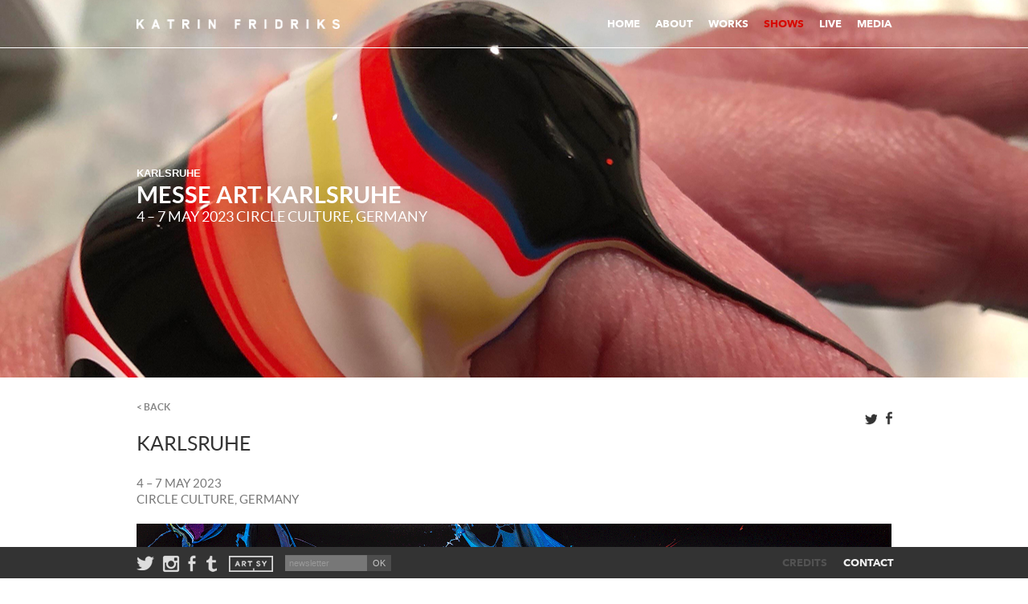

--- FILE ---
content_type: text/html; charset=UTF-8
request_url: https://www.katabox.com/show_page/karlsruhe/
body_size: 6462
content:
<!DOCTYPE html>
<!--[if IE 7]>
<html class="ie ie7" lang="en-US">
<![endif]-->
<!--[if IE 8]>
<html class="ie ie8" lang="en-US">
<![endif]-->
<!--[if !(IE 7) | !(IE 8)  ]><!-->
<html lang="en-US">
<!--<![endif]-->
<head>
<meta charset="UTF-8" />
<meta name="viewport" content="width=device-width" />
<title>KARLSRUHE | Katrin Fridriks</title>
<link rel="profile" href="http://gmpg.org/xfn/11" />
<link rel="pingback" href="https://www.katabox.com/xmlrpc.php" />
<link rel="shortcut icon" href="https://www.katabox.com/wp-content/themes/katabox/favicon.ico" />
<!--[if lt IE 9]>
<script src="https://www.katabox.com/wp-content/themes/katabox/js/html5.js" type="text/javascript"></script>
<![endif]-->
<meta name='robots' content='max-image-preview:large' />
<link rel='dns-prefetch' href='//fonts.googleapis.com' />
<link rel="alternate" type="application/rss+xml" title="Katrin Fridriks &raquo; Feed" href="https://www.katabox.com/feed/" />
<link rel="alternate" type="application/rss+xml" title="Katrin Fridriks &raquo; Comments Feed" href="https://www.katabox.com/comments/feed/" />
<link rel="alternate" title="oEmbed (JSON)" type="application/json+oembed" href="https://www.katabox.com/wp-json/oembed/1.0/embed?url=https%3A%2F%2Fwww.katabox.com%2Fshow_page%2Fkarlsruhe%2F" />
<link rel="alternate" title="oEmbed (XML)" type="text/xml+oembed" href="https://www.katabox.com/wp-json/oembed/1.0/embed?url=https%3A%2F%2Fwww.katabox.com%2Fshow_page%2Fkarlsruhe%2F&#038;format=xml" />
<style id='wp-img-auto-sizes-contain-inline-css' type='text/css'>
img:is([sizes=auto i],[sizes^="auto," i]){contain-intrinsic-size:3000px 1500px}
/*# sourceURL=wp-img-auto-sizes-contain-inline-css */
</style>
<style id='wp-emoji-styles-inline-css' type='text/css'>

	img.wp-smiley, img.emoji {
		display: inline !important;
		border: none !important;
		box-shadow: none !important;
		height: 1em !important;
		width: 1em !important;
		margin: 0 0.07em !important;
		vertical-align: -0.1em !important;
		background: none !important;
		padding: 0 !important;
	}
/*# sourceURL=wp-emoji-styles-inline-css */
</style>
<style id='wp-block-library-inline-css' type='text/css'>
:root{--wp-block-synced-color:#7a00df;--wp-block-synced-color--rgb:122,0,223;--wp-bound-block-color:var(--wp-block-synced-color);--wp-editor-canvas-background:#ddd;--wp-admin-theme-color:#007cba;--wp-admin-theme-color--rgb:0,124,186;--wp-admin-theme-color-darker-10:#006ba1;--wp-admin-theme-color-darker-10--rgb:0,107,160.5;--wp-admin-theme-color-darker-20:#005a87;--wp-admin-theme-color-darker-20--rgb:0,90,135;--wp-admin-border-width-focus:2px}@media (min-resolution:192dpi){:root{--wp-admin-border-width-focus:1.5px}}.wp-element-button{cursor:pointer}:root .has-very-light-gray-background-color{background-color:#eee}:root .has-very-dark-gray-background-color{background-color:#313131}:root .has-very-light-gray-color{color:#eee}:root .has-very-dark-gray-color{color:#313131}:root .has-vivid-green-cyan-to-vivid-cyan-blue-gradient-background{background:linear-gradient(135deg,#00d084,#0693e3)}:root .has-purple-crush-gradient-background{background:linear-gradient(135deg,#34e2e4,#4721fb 50%,#ab1dfe)}:root .has-hazy-dawn-gradient-background{background:linear-gradient(135deg,#faaca8,#dad0ec)}:root .has-subdued-olive-gradient-background{background:linear-gradient(135deg,#fafae1,#67a671)}:root .has-atomic-cream-gradient-background{background:linear-gradient(135deg,#fdd79a,#004a59)}:root .has-nightshade-gradient-background{background:linear-gradient(135deg,#330968,#31cdcf)}:root .has-midnight-gradient-background{background:linear-gradient(135deg,#020381,#2874fc)}:root{--wp--preset--font-size--normal:16px;--wp--preset--font-size--huge:42px}.has-regular-font-size{font-size:1em}.has-larger-font-size{font-size:2.625em}.has-normal-font-size{font-size:var(--wp--preset--font-size--normal)}.has-huge-font-size{font-size:var(--wp--preset--font-size--huge)}.has-text-align-center{text-align:center}.has-text-align-left{text-align:left}.has-text-align-right{text-align:right}.has-fit-text{white-space:nowrap!important}#end-resizable-editor-section{display:none}.aligncenter{clear:both}.items-justified-left{justify-content:flex-start}.items-justified-center{justify-content:center}.items-justified-right{justify-content:flex-end}.items-justified-space-between{justify-content:space-between}.screen-reader-text{border:0;clip-path:inset(50%);height:1px;margin:-1px;overflow:hidden;padding:0;position:absolute;width:1px;word-wrap:normal!important}.screen-reader-text:focus{background-color:#ddd;clip-path:none;color:#444;display:block;font-size:1em;height:auto;left:5px;line-height:normal;padding:15px 23px 14px;text-decoration:none;top:5px;width:auto;z-index:100000}html :where(.has-border-color){border-style:solid}html :where([style*=border-top-color]){border-top-style:solid}html :where([style*=border-right-color]){border-right-style:solid}html :where([style*=border-bottom-color]){border-bottom-style:solid}html :where([style*=border-left-color]){border-left-style:solid}html :where([style*=border-width]){border-style:solid}html :where([style*=border-top-width]){border-top-style:solid}html :where([style*=border-right-width]){border-right-style:solid}html :where([style*=border-bottom-width]){border-bottom-style:solid}html :where([style*=border-left-width]){border-left-style:solid}html :where(img[class*=wp-image-]){height:auto;max-width:100%}:where(figure){margin:0 0 1em}html :where(.is-position-sticky){--wp-admin--admin-bar--position-offset:var(--wp-admin--admin-bar--height,0px)}@media screen and (max-width:600px){html :where(.is-position-sticky){--wp-admin--admin-bar--position-offset:0px}}

/*# sourceURL=wp-block-library-inline-css */
</style>
<style id='classic-theme-styles-inline-css' type='text/css'>
/*! This file is auto-generated */
.wp-block-button__link{color:#fff;background-color:#32373c;border-radius:9999px;box-shadow:none;text-decoration:none;padding:calc(.667em + 2px) calc(1.333em + 2px);font-size:1.125em}.wp-block-file__button{background:#32373c;color:#fff;text-decoration:none}
/*# sourceURL=/wp-includes/css/classic-themes.min.css */
</style>
<link rel='stylesheet' id='twentytwelve-fonts-css' href='https://fonts.googleapis.com/css?family=Open+Sans:400italic,700italic,400,700&#038;subset=latin,latin-ext' type='text/css' media='all' />
<link rel='stylesheet' id='twentytwelve-style-css' href='https://www.katabox.com/wp-content/themes/katabox/style.css?ver=6.9' type='text/css' media='all' />
<link rel="https://api.w.org/" href="https://www.katabox.com/wp-json/" /><link rel="EditURI" type="application/rsd+xml" title="RSD" href="https://www.katabox.com/xmlrpc.php?rsd" />
<meta name="generator" content="WordPress 6.9" />
<link rel="canonical" href="https://www.katabox.com/show_page/karlsruhe/" />
<link rel='shortlink' href='https://www.katabox.com/?p=3193' />
	<style type="text/css" id="twentytwelve-header-css">
			.site-header h1 a,
		.site-header h2 {
			color: #000000;
		}
		</style>
			<style type="text/css" id="wp-custom-css">
			#press .entry:nth-child(3n + 5) {
	clear: both;
}		</style>
		</head>

<body class="wp-singular show_page-template-default single single-show_page postid-3193 wp-theme-katabox custom-font-enabled single-author">
<!-- Google Tag Manager -->
<script>(function(w,d,s,l,i){w[l]=w[l]||[];w[l].push({'gtm.start':
new Date().getTime(),event:'gtm.js'});var f=d.getElementsByTagName(s)[0],
j=d.createElement(s),dl=l!='dataLayer'?'&l='+l:'';j.async=true;j.src=
'https://www.googletagmanager.com/gtm.js?id='+i+dl;f.parentNode.insertBefore(j,f);
})(window,document,'script','dataLayer','GTM-PVJM9Q');</script>
<!-- End Google Tag Manager -->
<style type="text/css">
	body.custom-background { background-color: #fff; }
</style>    
    <div class="flash">
        Thank you for subscribing our newsletter.
    </div>
    <header    class="works"  >
        <div class="wrapper">
            <h1><a href="https://www.katabox.com"><img data-base="https://www.katabox.com/wp-content/themes/katabox" src="https://www.katabox.com/wp-content/themes/katabox/images/logo_black.png" alt="Katrin Fridriks" width="253"/></a></h1>
            <div class="menu-menu-1-container"><ul id="menu-menu-1" class="menu"><li id="menu-item-42" class="menu-item menu-item-type-custom menu-item-object-custom menu-item-home menu-item-42"><a href="http://www.katabox.com/">Home</a></li>
<li id="menu-item-43" class="menu-item menu-item-type-post_type menu-item-object-page menu-item-43"><a href="https://www.katabox.com/about/">About</a></li>
<li id="menu-item-47" class="menu-item menu-item-type-post_type menu-item-object-page menu-item-47"><a href="https://www.katabox.com/works/">Works</a></li>
<li id="menu-item-46" class="menu-item menu-item-type-post_type menu-item-object-page menu-item-46"><a href="https://www.katabox.com/shows/">Shows</a></li>
<li id="menu-item-60" class="menu-item menu-item-type-post_type menu-item-object-page menu-item-60"><a href="https://www.katabox.com/live/">Live</a></li>
<li id="menu-item-44" class="menu-item menu-item-type-post_type menu-item-object-page menu-item-44"><a href="https://www.katabox.com/press/">Media</a></li>
</ul></div> 
        </div>
    </header>


	<div id="main" class="wrapper">


     <section id="pageWork" class="workBackground single showPage" style="background-image:url('https://www.katabox.com/wp-content/uploads/2022/10/4-Bandeau-Art-Karlsruhe-2.jpg')">

<div class="visuals">
      <div class="header-content">
      <div class="wrapper left white" data-color="white">
                    
          <h4>KARLSRUHE</h4>
          <h3>MESSE ART KARLSRUHE</h3>
          <p>4 – 7 MAY 2023
CIRCLE CULTURE, GERMANY</p>
      </div>
      </div>
      </div>
    </section>
    <div class="active">
        <div class="content">
            <div class="wrapper" data-color="white"></div>
        </div>
    </div>

    <div class="scrollWrapper" style="background:#fff;z-index: 99999;position: relative;">
    <div class="main">
    <section id="show-page" class="border">
      
      <div class="main-content">
        <a id="back" class="back" style="cursor:pointer">< back</a>
        
        <h2>KARLSRUHE</h2>
        
        <div class="social">
            <a class="twitter popup" href="http://twitter.com/share"></a>
            <script>function fbs_click()
            {u=location.href;t=document.title;window.open
            ('http://www.facebook.com/sharer.php?u='+
            encodeURIComponent(u)+'&t='+encodeURIComponent(t),
            'sharer','toolbar=0,status=0,width=626,height=436');return false;}</script>
            <a href="http://www.facebook.com/share.php?u=https://www.katabox.com/show_page/karlsruhe/" class="facebook" onclick="return fbs_click()" target="_blank"> </a>
        </div>
        
        <div class="content">
          <p>4 – 7 MAY 2023<br />
CIRCLE CULTURE, GERMANY</p>
<p><img fetchpriority="high" decoding="async" class="alignnone size-full wp-image-3202" src="http://www.katabox.com/wp-content/uploads/2023/05/Fridriks_March_05_2023-1.gif" alt="" width="1644" height="1096" /></p>
<p>Circle Culture is delighted to return to the 20th Edition of Art Karlsruhe with a solo show by Marco Reichert, alongside a curated selection of works by Beatriz Morales, Anna Nezhnaya, Katrin Fridriks, Caroline Denervaud, Iryna Maksymova, Lennart Grau, Marcel Rozek and the sculptor Sébastien Pauwels.</p>
<p><a href="https://www.circleculture-gallery.com/exhibitions/49635/circle-culture-art-karlsruhe-2023/works/">Circle Culture</a></p>
<p>Booth H4, N5<br />
Art Karlsruhe</p>
        </div>
      </div>
      
    </section>
</div>
</div>


        <footer>
            <div class="wrapper">

            <div class="contact">

                <div class="left">
<h4>works available</h4>
<ul>
<li><a href="https://avantarte.com/" target="_blank" rel="noopener noreferrer">Avant Arte</a> <span style="color: #bababa;">Netherlands</span></li>
<li><a href="https://bcgallery.ch" target="_blank" rel="noopener noreferrer">BC Gallery</a><span style="color: #bababa;"> Basel</span></li>
<li><a href="http://www.circleculture-gallery.com" target="_blank" rel="noopener noreferrer">Circle Culture </a><span style="color: #bababa;">Berlin / Hamburg</span></li>
<li><a href="http://www.dellupiarte.com/">Dellupi Arte Gallery</a> <span style="color: #bababa;">Milan</span></li>
<li><a href="https://www.galeriesept.com">Galerie Sept</a> <span style="color: #bababa;">Bruxelles / Knokke-le-Zoute</span></li>
<li><a href="https://jdmalat.com/" target="_blank" rel="noopener noreferrer">JD Malat Gallery</a> <span style="color: #bababa;">London</span></li>
<li><a href="https://www.kellymckennagallery.com">Kelly McKenna Gallery</a> <span style="color: #bababa;">New York</span></li>
</ul>
</div>
<div class="right">
<h4>fridriks workshop</h4>
<ul>
<li><script type="text/JavaScript">// <![CDATA[ document.write(String.fromCharCode((25+35),(7+58),(81-49), (24+48),(99-17),(87-18),(107-37),(106-74),(13+48),(116-84), (83-49),(117-8),(48+49),(30+75),(20+88),(77+39),(19+92), (78-20),(27+78),(123-13),(27+75),(79+32),(125-88),(57-5), (67-19),(110-3),(39+58),(2+114),(5+92),(119-21),(72+39), (24+96),(51-5),(10+89),(112-1),(118-9),(49-15),(93-31), (98-27),(36+65),(27+83),(47+54),(59+55),(100-3),(11+97), (112-80),(107-2),(47+63),(49+64),(59+58),(46+59),(7+107), (46+59),(44+57),(78+37),(94-62),(29+41),(51+63),(24+81), (102-2),(58+56),(16+89),(36+71),(40+75),(51-19),(31+56), (44+67),(46+68),(118-11),(77+38),(3+101),(37+74),(51+61), (125-65),47,(126-61),(111-49))) // ]]></script></li>
</ul>
</div>

                <a href="#" class="close"><img src="https://www.katabox.com/wp-content/themes/katabox/images/contact_close.png"/></a>

            </div>

            <ul class="social">

                <li class="twitter"><a  title="Katrin Fridriks Twitter" href="https://twitter.com/katabox" target="_blank"></a></li>

                <li class="instagram"><a title="Katrin Fridriks Instagram" href="http://instagram.com/katrinfridriks" target="_blank"></a></li>

                <li class="facebook"><a title="Katrin Fridriks Facebook" href="https://www.facebook.com/pages/Fridriks-Katrin/259731767457631?fref=ts" target="_blank"></a></li>

                <li class="thumbler"><a title="Katrin Fridriks Facebook" href="http://katrinfridriks.tumblr.com/" target="_blank"></a></li>

                <li><a  title="Katrin Fridriks Artsy" href="http://artsy.net/artist/katrin-fridriks" target="_blank"></a></li>


            </ul>

            <div class="newsletter">

<script type="text/javascript">
//<![CDATA[
if (typeof newsletter_check !== "function") {
window.newsletter_check = function (f) {
    var re = /^([a-zA-Z0-9_\.\-\+])+\@(([a-zA-Z0-9\-]{1,})+\.)+([a-zA-Z0-9]{2,})+$/;
    if (!re.test(f.elements["ne"].value)) {
        alert("The email is not correct");
        return false;
    }
    if (f.elements["ny"] && !f.elements["ny"].checked) {
        alert("You must accept the privacy statement");
        return false;
    }
    return true;
}
}
//]]>
</script>


<form method="post" action="https://www.katabox.com/wp-content/plugins/newsletter/do/subscribe.php" onsubmit="return newsletter_check(this)">
<!-- email -->
<input type="text" name="ne" placeholder="newsletter" required><input class="newsletter-submit" type="submit" value="ok"/>

            </div>

            <ul class="nav">
                <li><a href="https://www.katabox.com/credits">CREDITS</a></li>
                <li><a href="#" class="contactLink">CONTACT</a></li>
                <div id="credits" style="display:none;">
                    <h1>katrin fridiks</h1>
                    <h4>Web credits<span>Factoïd / Xavier Dorange, Olivier Mayer</span></h4>
                    <h4>Editorial credits<span>Emeline Gougeon</span></h4>
                    <h4>Photo credits<span>Raphael Devic, Guillaume Guérin, Vincent Moya, Thierry Pouffary, Philippe Servent</span></h4>
                    <h4>Communication & PR<span>David Letourneau</span></h4>

                </div>

            </ul>
            </div>
        </footer>



        <!--[if lt IE 7]>

            <p class="chromeframe">You are using an outdated browser. <a href="http://browsehappy.com/">Upgrade your browser today</a> or <a href="http://www.google.com/chromeframe/?redirect=true">install Google Chrome Frame</a> to better experience this site.</p>

        <![endif]-->



        <!-- Add your site or application content here -->



        <script src="//ajax.googleapis.com/ajax/libs/jquery/1.8.0/jquery.min.js"></script>

        <script>window.jQuery || document.write('<script src="https://www.katabox.com/wp-content/themes/katabox/scripts/vendor/jquery.min.js"><\/script>')</script>


    <script>
      (function(i,s,o,g,r,a,m){i['GoogleAnalyticsObject']=r;i[r]=i[r]||function(){
      (i[r].q=i[r].q||[]).push(arguments)},i[r].l=1*new Date();a=s.createElement(o),
      m=s.getElementsByTagName(o)[0];a.async=1;a.src=g;m.parentNode.insertBefore(a,m)
      })(window,document,'script','//www.google-analytics.com/analytics.js','ga');
    
      ga('create', 'UA-48391285-1', 'katabox.com');
      ga('send', 'pageview');
    
    </script>


        <script src="https://www.katabox.com/wp-content/themes/katabox/scripts/plugins.js"></script>

        <script src="https://www.katabox.com/wp-content/themes/katabox/scripts/amd-app.js"></script>

        <script src="https://www.katabox.com/wp-content/themes/katabox/scripts/jquery.fancybox.pack.js"></script>

        <script src="https://www.katabox.com/wp-content/themes/katabox/scripts/main.js"></script>

        <script src="https://www.katabox.com/wp-content/themes/katabox/scripts/jquery.sticky.js"></script>
        <script src="https://www.katabox.com/wp-content/themes/katabox/scripts/lazy.js"></script>

        <script>
            $('document').ready(function(){
                                                    
            });    
        </script>
            
        <link rel='stylesheet'  href='https://www.katabox.com/wp-content/themes/katabox/scripts/jquery.fancybox.css' type='text/css' media='all' />





</body>

</html>
<script>

$('document').ready(function(){

      $('#menu-menu-1 li:eq(3)').addClass('current-menu-item');

      function backClick() {
        if(document.referrer.split('/')[2] === window.location.host) {
          history.go(-1); return false;
        }else{
          //console.log('pas ok');
          window.location.href = 'https://www.katabox.com/shows/'; // this might just be '/' of your site
        }
        //return false;
    }

    $("#back").bind('click', function(){
      backClick();
    });

  $('.popup').click(function(event) {
    var width  = 575,
        height = 400,
        left   = ($(window).width()  - width)  / 2,
        top    = ($(window).height() - height) / 2,
        url    = this.href,
        opts   = 'status=1' +
                 ',width='  + width  +
                 ',height=' + height +
                 ',top='    + top    +
                 ',left='   + left;
    
    window.open(url, 'twitter', opts);
 
    return false;
  });

  $('.content a').each(function(i,e){
    
    if($(e).children('img').length > 0){
      
      $(e).attr('href', '#');
      $(e).bind('click', function(){
        return false;
      })
      
      /*
      $(e).attr('data-fancybox-group', 'fancy');
      $(e).fancybox({
        padding     : 0,
        margin      : [0, 0, 0, 0],
        openEffect  : 'fade',
        closeEffect : 'fade',
        nextEffect  : 'fade',
        prevEffect  : 'fade',
      });
      */
    

    }
  });
  
});




</script>

--- FILE ---
content_type: text/css
request_url: https://www.katabox.com/wp-content/themes/katabox/style.css?ver=6.9
body_size: -4
content:
@import url("styles/main.css");


.link-download-pdf {
  display:block;
  margin-top:43px;
}

--- FILE ---
content_type: text/css
request_url: https://www.katabox.com/wp-content/themes/katabox/styles/main.css
body_size: 20994
content:
article,
aside,
details,
figcaption,
figure,
footer,
header,
hgroup,
nav,
section { display: block }
audio,
canvas,
video {
    display: inline-block;
    *display: inline;
    *zoom: 1;
}
audio:not([controls]) { display: none }
html {
    font-size: 100%;
    -webkit-text-size-adjust: 100%;
    -ms-text-size-adjust: 100%;
}
a:focus {
    outline: thin dotted #333;
    outline: 5px auto -webkit-focus-ring-color;
    outline-offset: -2px;
}
a:hover,
a:active { outline: 0 }
sub,
sup {
    position: relative;
    font-size: 75%;
    line-height: 0;
    vertical-align: baseline;
}
sup { top: -.5em }
sub { bottom: -.25em }
img {
    max-width: 100%;
    height: auto;
    vertical-align: middle;
    border: 0;
    -ms-interpolation-mode: bicubic;
}
#mapCanvas label {
    width: auto;
    display: inline;
}
#mapCanvas img { max-width: none }
button,
input,
select,
textarea {
    margin: 0;
    font-size: 100%;
    vertical-align: middle;
}
button,
input {
    *overflow: visible;
    line-height: normal;
}
button::-moz-focus-inner,
input::-moz-focus-inner {
    padding: 0;
    border: 0;
}
button,
input[type="button"],
input[type="reset"],
input[type="submit"] {
    cursor: pointer;
    -webkit-appearance: button;
}
input[type="search"] {
    -webkit-box-sizing: content-box;
    -moz-box-sizing: content-box;
    box-sizing: content-box;
    -webkit-appearance: textfield;
}
input[type="search"]::-webkit-search-decoration,
input[type="search"]::-webkit-search-cancel-button { -webkit-appearance: none }
textarea {
    overflow: auto;
    vertical-align: top;
}
body {
    margin: 0;
    font-family: "Helvetica Neue",Helvetica,Arial,sans-serif;
    font-size: 14px;
    line-height: 20px;
    color: #333;
    background-color: #fff;
}
.clear {
    clear:both;
    height: 0;
}
a {
    color: #08c;
    text-decoration: none;
}
a:hover {
    color: #005580;
    text-decoration: underline;
}
.img-rounded {
    -webkit-border-radius: 6px;
    -moz-border-radius: 6px;
    border-radius: 6px;
}
.img-polaroid {
    padding: 4px;
    background-color: #fff;
    border: 1px solid #ccc;
    border: 1px solid rgba(0,0,0,.2);
    -webkit-box-shadow: 0 1px 3px rgba(0,0,0,.1);
    -moz-box-shadow: 0 1px 3px rgba(0,0,0,.1);
    box-shadow: 0 1px 3px rgba(0,0,0,.1);
}
.img-circle {
    -webkit-border-radius: 500px;
    -moz-border-radius: 500px;
    border-radius: 500px;
}
.row {
    margin-left: -20px;
    *zoom: 1;
}
.row:before,
.row:after {
    display: table;
    content: "";
    line-height: 0;
}
.row:after { clear: both }
[class*="span"] {
    float: left;
    margin-left: 20px;
}
.container,
.navbar-static-top .container,
.navbar-fixed-top .container,
.navbar-fixed-bottom .container { width: 940px }
.span12 { width: 940px }
.span11 { width: 860px }
.span10 { width: 780px }
.span9 { width: 700px }
.span8 { width: 620px }
.span7 { width: 540px }
.span6 { width: 460px }
.span5 { width: 380px }
.span4 { width: 300px }
.span3 { width: 220px }
.span2 { width: 140px }
.span1 { width: 60px }
.offset12 { margin-left: 980px }
.offset11 { margin-left: 900px }
.offset10 { margin-left: 820px }
.offset9 { margin-left: 740px }
.offset8 { margin-left: 660px }
.offset7 { margin-left: 580px }
.offset6 { margin-left: 500px }
.offset5 { margin-left: 420px }
.offset4 { margin-left: 340px }
.offset3 { margin-left: 260px }
.offset2 { margin-left: 180px }
.offset1 { margin-left: 100px }
.row-fluid {
    width: 100%;
    *zoom: 1;
}
.row-fluid:before,
.row-fluid:after {
    display: table;
    content: "";
    line-height: 0;
}
.row-fluid:after { clear: both }
.row-fluid [class*="span"] {
    display: block;
    width: 100%;
    min-height: 30px;
    -webkit-box-sizing: border-box;
    -moz-box-sizing: border-box;
    box-sizing: border-box;
    float: left;
    margin-left: 2.12766%;
    *margin-left: 2.07447%;
}
.row-fluid [class*="span"]:first-child { margin-left: 0 }
.row-fluid .span12 {
    width: 100%;
    *width: 99.94681%;
}
.row-fluid .offset12 {
    margin-left: 104.25532%;
    *margin-left: 104.14894%;
}
.row-fluid .offset12:first-child {
    margin-left: 102.12766%;
    *margin-left: 102.02128%;
}
.row-fluid .span11 {
    width: 91.48936%;
    *width: 91.43617%;
}
.row-fluid .offset11 {
    margin-left: 95.74468%;
    *margin-left: 95.6383%;
}
.row-fluid .offset11:first-child {
    margin-left: 93.61702%;
    *margin-left: 93.51064%;
}
.row-fluid .span10 {
    width: 82.97872%;
    *width: 82.92553%;
}
.row-fluid .offset10 {
    margin-left: 87.23404%;
    *margin-left: 87.12766%;
}
.row-fluid .offset10:first-child {
    margin-left: 85.10638%;
    *margin-left: 85.0%;
}
.row-fluid .span9 {
    width: 74.46809%;
    *width: 74.41489%;
}
.row-fluid .offset9 {
    margin-left: 78.7234%;
    *margin-left: 78.61702%;
}
.row-fluid .offset9:first-child {
    margin-left: 76.59574%;
    *margin-left: 76.48936%;
}
.row-fluid .span8 {
    width: 65.95745%;
    *width: 65.90426%;
}
.row-fluid .offset8 {
    margin-left: 70.21277%;
    *margin-left: 70.10638%;
}
.row-fluid .offset8:first-child {
    margin-left: 68.08511%;
    *margin-left: 67.97872%;
}
.row-fluid .span7 {
    width: 57.44681%;
    *width: 57.39362%;
}
.row-fluid .offset7 {
    margin-left: 61.70213%;
    *margin-left: 61.59574%;
}
.row-fluid .offset7:first-child {
    margin-left: 59.57447%;
    *margin-left: 59.46809%;
}
.row-fluid .span6 {
    width: 48.93617%;
    *width: 48.88298%;
}
.row-fluid .offset6 {
    margin-left: 53.19149%;
    *margin-left: 53.08511%;
}
.row-fluid .offset6:first-child {
    margin-left: 51.06383%;
    *margin-left: 50.95745%;
}
.row-fluid .span5 {
    width: 40.42553%;
    *width: 40.37234%;
}
.row-fluid .offset5 {
    margin-left: 44.68085%;
    *margin-left: 44.57447%;
}
.row-fluid .offset5:first-child {
    margin-left: 42.55319%;
    *margin-left: 42.44681%;
}
.row-fluid .span4 {
    width: 31.91489%;
    *width: 31.8617%;
}
.row-fluid .offset4 {
    margin-left: 36.17021%;
    *margin-left: 36.06383%;
}
.row-fluid .offset4:first-child {
    margin-left: 34.04255%;
    *margin-left: 33.93617%;
}
.row-fluid .span3 {
    width: 23.40426%;
    *width: 23.35106%;
}
.row-fluid .offset3 {
    margin-left: 27.65957%;
    *margin-left: 27.55319%;
}
.row-fluid .offset3:first-child {
    margin-left: 25.53191%;
    *margin-left: 25.42553%;
}
.row-fluid .span2 {
    width: 14.89362%;
    *width: 14.84043%;
}
.row-fluid .offset2 {
    margin-left: 19.14894%;
    *margin-left: 19.04255%;
}
.row-fluid .offset2:first-child {
    margin-left: 17.02128%;
    *margin-left: 16.91489%;
}
.row-fluid .span1 {
    width: 6.38298%;
    *width: 6.32979%;
}
.row-fluid .offset1 {
    margin-left: 10.6383%;
    *margin-left: 10.53191%;
}
.row-fluid .offset1:first-child {
    margin-left: 8.51064%;
    *margin-left: 8.40426%;
}
[class*="span"].hide,
.row-fluid [class*="span"].hide { display: none }
[class*="span"].pull-right,
.row-fluid [class*="span"].pull-right { float: right }
.container {
    margin-right: auto;
    margin-left: auto;
    *zoom: 1;
}
.container:before,
.container:after {
    display: table;
    content: "";
    line-height: 0;
}
.container:after { clear: both }
.container-fluid {
    padding-right: 20px;
    padding-left: 20px;
    *zoom: 1;
}
.container-fluid:before,
.container-fluid:after {
    display: table;
    content: "";
    line-height: 0;
}
.container-fluid:after { clear: both }
p { margin: 0 0 10px }
.lead {
    margin-bottom: 20px;
    font-size: 20px;
    font-weight: 200;
    line-height: 30px;
}
small { font-size: 85% }
strong { font-weight: 700 }
em { font-style: italic }
cite { font-style: normal }
.muted { color: #999 }
h1,
h2,
h3,
h4,
h5,
h6 {
    margin: 10px 0;
    font-family: inherit;
    font-weight: 700;
    line-height: 1;
    color: inherit;
    text-rendering: optimizelegibility;
}
h1 small,
h2 small,
h3 small,
h4 small,
h5 small,
h6 small {
    font-weight: 400;
    line-height: 1;
    color: #999;
}
h1 {
    font-size: 36px;
    line-height: 40px;
}
h2 {
    font-size: 30px;
    line-height: 40px;
}
h3 {
    font-size: 24px;
    line-height: 40px;
}
h4 {
    font-size: 18px;
    line-height: 20px;
}
h5 {
    font-size: 14px;
    line-height: 20px;
}
h6 {
    font-size: 12px;
    line-height: 20px;
}
h1 small { font-size: 24px }
h2 small { font-size: 18px }
h3 small { font-size: 14px }
h4 small { font-size: 14px }
.page-header {
    padding-bottom: 9px;
    margin: 20px 0 30px;
    border-bottom: 1px solid #eee;
}
ul,
ol {
    padding: 0;
    margin: 0 0 10px 25px;
}
ul ul,
ul ol,
ol ol,
ol ul { margin-bottom: 0 }
li { line-height: 20px }
ul.unstyled,
ol.unstyled {
    margin-left: 0;
    list-style: none;
}
dl { margin-bottom: 20px }
dt,
dd { line-height: 20px }
dt { font-weight: 700 }
dd { margin-left: 10px }
.dl-horizontal dt {
    float: left;
    width: 120px;
    clear: left;
    text-align: right;
    overflow: hidden;
    text-overflow: ellipsis;
    white-space: nowrap;
}
.dl-horizontal dd { margin-left: 130px }
hr {
    margin: 20px 0;
    border: 0;
    border-top: 1px solid #eee;
    border-bottom: 1px solid white;
}
abbr[title] {
    cursor: help;
    border-bottom: 1px dotted #999;
}
abbr.initialism {
    font-size: 90%;
    text-transform: uppercase;
}
blockquote {
    padding: 0 0 0 15px;
    margin: 0 0 20px;
    border-left: 5px solid #eee;
}
blockquote p {
    margin-bottom: 0;
    font-size: 16px;
    font-weight: 300;
    line-height: 25px;
}
blockquote small {
    display: block;
    line-height: 20px;
    color: #999;
}
blockquote small:before { content: '\2014 \00A0' }
blockquote.pull-right {
    float: right;
    padding-right: 15px;
    padding-left: 0;
    border-right: 5px solid #eee;
    border-left: 0;
}
blockquote.pull-right p,
blockquote.pull-right small { text-align: right }
blockquote.pull-right small:before { content: '' }
blockquote.pull-right small:after { content: '\00A0 \2014' }
q:before,
q:after,
blockquote:before,
blockquote:after { content: "" }
address {
    display: block;
    margin-bottom: 20px;
    font-style: normal;
    line-height: 20px;
}
code,
pre {
    padding: 0 3px 2px;
    font-family: Monaco,Menlo,Consolas,"Courier New",monospace;
    font-size: 12px;
    color: #333;
    -webkit-border-radius: 3px;
    -moz-border-radius: 3px;
    border-radius: 3px;
}
code {
    padding: 2px 4px;
    color: #d14;
    background-color: #f7f7f9;
    border: 1px solid #e1e1e8;
}
pre {
    display: block;
    padding: 9.5px;
    margin: 0 0 10px;
    font-size: 13px;
    line-height: 20px;
    word-break: break-all;
    word-wrap: break-word;
    white-space: pre;
    white-space: pre-wrap;
    background-color: #f5f5f5;
    border: 1px solid #ccc;
    border: 1px solid rgba(0,0,0,.15);
    -webkit-border-radius: 4px;
    -moz-border-radius: 4px;
    border-radius: 4px;
}
pre.prettyprint { margin-bottom: 20px }
pre code {
    padding: 0;
    color: inherit;
    background-color: transparent;
    border: 0;
}
.pre-scrollable {
    max-height: 340px;
    overflow-y: scroll;
}
form { margin: 0 0 20px }
fieldset {
    padding: 0;
    margin: 0;
    border: 0;
}
legend {
    display: block;
    width: 100%;
    padding: 0;
    margin-bottom: 20px;
    font-size: 21px;
    line-height: 40px;
    color: #333;
    border: 0;
    border-bottom: 1px solid #e5e5e5;
}
legend small {
    font-size: 15px;
    color: #999;
}
label,
input,
button,
select,
textarea {
    font-size: 14px;
    font-weight: 400;
    line-height: 20px;
}
input,
button,
select,
textarea { font-family: "Helvetica Neue",Helvetica,Arial,sans-serif }
label {
    display: block;
    margin-bottom: 5px;
}
select,
textarea,
input[type="text"],
input[type="password"],
input[type="datetime"],
input[type="datetime-local"],
input[type="date"],
input[type="month"],
input[type="time"],
input[type="week"],
input[type="number"],
input[type="email"],
input[type="url"],
input[type="search"],
input[type="tel"],
input[type="color"],
.uneditable-input {
    display: inline-block;
    height: 20px;
    padding: 4px 6px;
    margin-bottom: 9px;
    font-size: 14px;
    line-height: 20px;
    color: #555;
    -webkit-border-radius: 3px;
    -moz-border-radius: 3px;
    border-radius: 3px;
}
input,
textarea { width: 210px }
textarea { height: auto }
textarea,
input[type="text"],
input[type="password"],
input[type="datetime"],
input[type="datetime-local"],
input[type="date"],
input[type="month"],
input[type="time"],
input[type="week"],
input[type="number"],
input[type="email"],
input[type="url"],
input[type="search"],
input[type="tel"],
input[type="color"],
.uneditable-input {
    background-color: #fff;
    border: 1px solid #ccc;
    -webkit-box-shadow: inset 0 1px 1px rgba(0,0,0,.075);
    -moz-box-shadow: inset 0 1px 1px rgba(0,0,0,.075);
    box-shadow: inset 0 1px 1px rgba(0,0,0,.075);
    -webkit-transition: border linear .2s,box-shadow linear .2s;
    -moz-transition: border linear .2s,box-shadow linear .2s;
    -o-transition: border linear .2s,box-shadow linear .2s;
    transition: border linear .2s,box-shadow linear .2s;
}
textarea:focus,
input[type="text"]:focus,
input[type="password"]:focus,
input[type="datetime"]:focus,
input[type="datetime-local"]:focus,
input[type="date"]:focus,
input[type="month"]:focus,
input[type="time"]:focus,
input[type="week"]:focus,
input[type="number"]:focus,
input[type="email"]:focus,
input[type="url"]:focus,
input[type="search"]:focus,
input[type="tel"]:focus,
input[type="color"]:focus,
.uneditable-input:focus {
    border-color: rgba(82,168,236,.8);
    outline: 0;
    outline: thin dotted \9;
    -webkit-box-shadow: inset 0 1px 1px rgba(0,0,0,.075),0 0 8px rgba(82,168,236,.6);
    -moz-box-shadow: inset 0 1px 1px rgba(0,0,0,.075),0 0 8px rgba(82,168,236,.6);
    box-shadow: inset 0 1px 1px rgba(0,0,0,.075),0 0 8px rgba(82,168,236,.6);
}
input[type="radio"],
input[type="checkbox"] {
    margin: 4px 0 0;
    *margin-top: 0;
    margin-top: 1px \9;
    line-height: normal;
    cursor: pointer;
}
input[type="file"],
input[type="image"],
input[type="submit"],
input[type="reset"],
input[type="button"],
input[type="radio"],
input[type="checkbox"] { width: auto }
select,
input[type="file"] {
    height: 30px;
    *margin-top: 4px;
    line-height: 30px;
}
select {
    width: 220px;
    border: 1px solid #bbb;
    background-color: #fff;
}
select[multiple],
select[size] { height: auto }
select:focus,
input[type="file"]:focus,
input[type="radio"]:focus,
input[type="checkbox"]:focus {
    outline: thin dotted #333;
    outline: 5px auto -webkit-focus-ring-color;
    outline-offset: -2px;
}
.uneditable-input,
.uneditable-textarea {
    color: #999;
    background-color: #fcfcfc;
    border-color: #ccc;
    -webkit-box-shadow: inset 0 1px 2px rgba(0,0,0,.025);
    -moz-box-shadow: inset 0 1px 2px rgba(0,0,0,.025);
    box-shadow: inset 0 1px 2px rgba(0,0,0,.025);
    cursor: not-allowed;
}
.uneditable-input {
    overflow: hidden;
    white-space: nowrap;
}
.uneditable-textarea {
    width: auto;
    height: auto;
}
input:-moz-placeholder,
textarea:-moz-placeholder { color: #999 }
input:-ms-input-placeholder,
textarea:-ms-input-placeholder { color: #999 }
input::-webkit-input-placeholder,
textarea::-webkit-input-placeholder { color: #999 }
.radio,
.checkbox {
    min-height: 18px;
    padding-left: 18px;
}
.radio input[type="radio"],
.checkbox input[type="checkbox"] {
    float: left;
    margin-left: -18px;
}
.controls>.radio:first-child,
.controls>.checkbox:first-child { padding-top: 5px }
.radio.inline,
.checkbox.inline {
    display: inline-block;
    padding-top: 5px;
    margin-bottom: 0;
    vertical-align: middle;
}
.radio.inline+.radio.inline,
.checkbox.inline+.checkbox.inline { margin-left: 10px }
.input-mini { width: 60px }
.input-small { width: 90px }
.input-medium { width: 150px }
.input-large { width: 210px }
.input-xlarge { width: 270px }
.input-xxlarge { width: 530px }
input[class*="span"],
select[class*="span"],
textarea[class*="span"],
.uneditable-input[class*="span"],
.row-fluid input[class*="span"],
.row-fluid select[class*="span"],
.row-fluid textarea[class*="span"],
.row-fluid .uneditable-input[class*="span"] {
    float: none;
    margin-left: 0;
}
.input-append input[class*="span"],
.input-append .uneditable-input[class*="span"],
.input-prepend input[class*="span"],
.input-prepend .uneditable-input[class*="span"],
.row-fluid input[class*="span"],
.row-fluid select[class*="span"],
.row-fluid textarea[class*="span"],
.row-fluid .uneditable-input[class*="span"],
.row-fluid .input-prepend [class*="span"],
.row-fluid .input-append [class*="span"] { display: inline-block }
input,
textarea,
.uneditable-input { margin-left: 0 }
.controls-row [class*="span"]+[class*="span"] { margin-left: 20px }
input.span12,
textarea.span12,
.uneditable-input.span12 { width: 926px }
input.span11,
textarea.span11,
.uneditable-input.span11 { width: 846px }
input.span10,
textarea.span10,
.uneditable-input.span10 { width: 766px }
input.span9,
textarea.span9,
.uneditable-input.span9 { width: 686px }
input.span8,
textarea.span8,
.uneditable-input.span8 { width: 606px }
input.span7,
textarea.span7,
.uneditable-input.span7 { width: 526px }
input.span6,
textarea.span6,
.uneditable-input.span6 { width: 446px }
input.span5,
textarea.span5,
.uneditable-input.span5 { width: 366px }
input.span4,
textarea.span4,
.uneditable-input.span4 { width: 286px }
input.span3,
textarea.span3,
.uneditable-input.span3 { width: 206px }
input.span2,
textarea.span2,
.uneditable-input.span2 { width: 126px }
input.span1,
textarea.span1,
.uneditable-input.span1 { width: 46px }
.controls-row { *zoom: 1 }
.controls-row:before,
.controls-row:after {
    display: table;
    content: "";
    line-height: 0;
}
.controls-row:after { clear: both }
.controls-row [class*="span"] { float: left }
input[disabled],
select[disabled],
textarea[disabled],
input[readonly],
select[readonly],
textarea[readonly] {
    cursor: not-allowed;
    background-color: #eee;
}
input[type="radio"][disabled],
input[type="checkbox"][disabled],
input[type="radio"][readonly],
input[type="checkbox"][readonly] { background-color: transparent }
.control-group.warning>label,
.control-group.warning .help-block,
.control-group.warning .help-inline { color: #c09853 }
.control-group.warning .checkbox,
.control-group.warning .radio,
.control-group.warning input,
.control-group.warning select,
.control-group.warning textarea {
    color: #c09853;
    border-color: #c09853;
    -webkit-box-shadow: inset 0 1px 1px rgba(0,0,0,.075);
    -moz-box-shadow: inset 0 1px 1px rgba(0,0,0,.075);
    box-shadow: inset 0 1px 1px rgba(0,0,0,.075);
}
.control-group.warning .checkbox:focus,
.control-group.warning .radio:focus,
.control-group.warning input:focus,
.control-group.warning select:focus,
.control-group.warning textarea:focus {
    border-color: #a47e3c;
    -webkit-box-shadow: inset 0 1px 1px rgba(0,0,0,.075),0 0 6px #dbc59e;
    -moz-box-shadow: inset 0 1px 1px rgba(0,0,0,.075),0 0 6px #dbc59e;
    box-shadow: inset 0 1px 1px rgba(0,0,0,.075),0 0 6px #dbc59e;
}
.control-group.warning .input-prepend .add-on,
.control-group.warning .input-append .add-on {
    color: #c09853;
    background-color: #fcf8e3;
    border-color: #c09853;
}
.control-group.error>label,
.control-group.error .help-block,
.control-group.error .help-inline { color: #b94a48 }
.control-group.error .checkbox,
.control-group.error .radio,
.control-group.error input,
.control-group.error select,
.control-group.error textarea {
    color: #b94a48;
    border-color: #b94a48;
    -webkit-box-shadow: inset 0 1px 1px rgba(0,0,0,.075);
    -moz-box-shadow: inset 0 1px 1px rgba(0,0,0,.075);
    box-shadow: inset 0 1px 1px rgba(0,0,0,.075);
}
.control-group.error .checkbox:focus,
.control-group.error .radio:focus,
.control-group.error input:focus,
.control-group.error select:focus,
.control-group.error textarea:focus {
    border-color: #953b39;
    -webkit-box-shadow: inset 0 1px 1px rgba(0,0,0,.075),0 0 6px #d59392;
    -moz-box-shadow: inset 0 1px 1px rgba(0,0,0,.075),0 0 6px #d59392;
    box-shadow: inset 0 1px 1px rgba(0,0,0,.075),0 0 6px #d59392;
}
.control-group.error .input-prepend .add-on,
.control-group.error .input-append .add-on {
    color: #b94a48;
    background-color: #f2dede;
    border-color: #b94a48;
}
.control-group.success>label,
.control-group.success .help-block,
.control-group.success .help-inline { color: #468847 }
.control-group.success .checkbox,
.control-group.success .radio,
.control-group.success input,
.control-group.success select,
.control-group.success textarea {
    color: #468847;
    border-color: #468847;
    -webkit-box-shadow: inset 0 1px 1px rgba(0,0,0,.075);
    -moz-box-shadow: inset 0 1px 1px rgba(0,0,0,.075);
    box-shadow: inset 0 1px 1px rgba(0,0,0,.075);
}
.control-group.success .checkbox:focus,
.control-group.success .radio:focus,
.control-group.success input:focus,
.control-group.success select:focus,
.control-group.success textarea:focus {
    border-color: #356635;
    -webkit-box-shadow: inset 0 1px 1px rgba(0,0,0,.075),0 0 6px #7aba7b;
    -moz-box-shadow: inset 0 1px 1px rgba(0,0,0,.075),0 0 6px #7aba7b;
    box-shadow: inset 0 1px 1px rgba(0,0,0,.075),0 0 6px #7aba7b;
}
.control-group.success .input-prepend .add-on,
.control-group.success .input-append .add-on {
    color: #468847;
    background-color: #dff0d8;
    border-color: #468847;
}
input:focus:required:invalid,
textarea:focus:required:invalid,
select:focus:required:invalid {
    color: #b94a48;
    border-color: #ee5f5b;
}
input:focus:required:invalid:focus,
textarea:focus:required:invalid:focus,
select:focus:required:invalid:focus {
    border-color: #e9322d;
    -webkit-box-shadow: 0 0 6px #f8b9b7;
    -moz-box-shadow: 0 0 6px #f8b9b7;
    box-shadow: 0 0 6px #f8b9b7;
}
.form-actions {
    padding: 19px 20px 20px;
    margin-top: 20px;
    margin-bottom: 20px;
    background-color: whitesmoke;
    border-top: 1px solid #e5e5e5;
    *zoom: 1;
}
.form-actions:before,
.form-actions:after {
    display: table;
    content: "";
    line-height: 0;
}
.form-actions:after { clear: both }
.help-block,
.help-inline { color: #595959 }
.help-block {
    display: block;
    margin-bottom: 10px;
}
.help-inline {
    display: inline-block;
    *display: inline;
    *zoom: 1;
    vertical-align: middle;
    padding-left: 5px;
}
.input-append,
.input-prepend {
    margin-bottom: 5px;
    font-size: 0;
    white-space: nowrap;
}
.input-append input,
.input-append select,
.input-append .uneditable-input,
.input-prepend input,
.input-prepend select,
.input-prepend .uneditable-input {
    position: relative;
    margin-bottom: 0;
    *margin-left: 0;
    font-size: 14px;
    vertical-align: top;
    -webkit-border-radius: 0 3px 3px 0;
    -moz-border-radius: 0 3px 3px 0;
    border-radius: 0 3px 3px 0;
}
.input-append input:focus,
.input-append select:focus,
.input-append .uneditable-input:focus,
.input-prepend input:focus,
.input-prepend select:focus,
.input-prepend .uneditable-input:focus { z-index: 2 }
.input-append .add-on,
.input-prepend .add-on {
    display: inline-block;
    width: auto;
    height: 20px;
    min-width: 16px;
    padding: 4px 5px;
    font-size: 14px;
    font-weight: 400;
    line-height: 20px;
    text-align: center;
    text-shadow: 0 1px 0 white;
    background-color: #eee;
    border: 1px solid #ccc;
}
.input-append .add-on,
.input-append .btn,
.input-prepend .add-on,
.input-prepend .btn {
    margin-left: -1px;
    vertical-align: top;
    -webkit-border-radius: 0;
    -moz-border-radius: 0;
    border-radius: 0;
}
.input-append .active,
.input-prepend .active {
    background-color: #a9dba9;
    border-color: #46a546;
}
.input-prepend .add-on,
.input-prepend .btn { margin-right: -1px }
.input-prepend .add-on:first-child,
.input-prepend .btn:first-child {
    -webkit-border-radius: 3px 0 0 3px;
    -moz-border-radius: 3px 0 0 3px;
    border-radius: 3px 0 0 3px;
}
.input-append input,
.input-append select,
.input-append .uneditable-input {
    -webkit-border-radius: 3px 0 0 3px;
    -moz-border-radius: 3px 0 0 3px;
    border-radius: 3px 0 0 3px;
}
.input-append .add-on:last-child,
.input-append .btn:last-child {
    -webkit-border-radius: 0 3px 3px 0;
    -moz-border-radius: 0 3px 3px 0;
    border-radius: 0 3px 3px 0;
}
.input-prepend.input-append input,
.input-prepend.input-append select,
.input-prepend.input-append .uneditable-input {
    -webkit-border-radius: 0;
    -moz-border-radius: 0;
    border-radius: 0;
}
.input-prepend.input-append .add-on:first-child,
.input-prepend.input-append .btn:first-child {
    margin-right: -1px;
    -webkit-border-radius: 3px 0 0 3px;
    -moz-border-radius: 3px 0 0 3px;
    border-radius: 3px 0 0 3px;
}
.input-prepend.input-append .add-on:last-child,
.input-prepend.input-append .btn:last-child {
    margin-left: -1px;
    -webkit-border-radius: 0 3px 3px 0;
    -moz-border-radius: 0 3px 3px 0;
    border-radius: 0 3px 3px 0;
}
input.search-query {
    padding-right: 14px;
    padding-right: 4px \9;
    padding-left: 14px;
    padding-left: 4px \9;
    margin-bottom: 0;
    -webkit-border-radius: 15px;
    -moz-border-radius: 15px;
    border-radius: 15px;
}
.form-search .input-append .search-query,
.form-search .input-prepend .search-query {
    -webkit-border-radius: 0;
    -moz-border-radius: 0;
    border-radius: 0;
}
.form-search .input-append .search-query {
    -webkit-border-radius: 14px 0 0 14px;
    -moz-border-radius: 14px 0 0 14px;
    border-radius: 14px 0 0 14px;
}
.form-search .input-append .btn {
    -webkit-border-radius: 0 14px 14px 0;
    -moz-border-radius: 0 14px 14px 0;
    border-radius: 0 14px 14px 0;
}
.form-search .input-prepend .search-query {
    -webkit-border-radius: 0 14px 14px 0;
    -moz-border-radius: 0 14px 14px 0;
    border-radius: 0 14px 14px 0;
}
.form-search .input-prepend .btn {
    -webkit-border-radius: 14px 0 0 14px;
    -moz-border-radius: 14px 0 0 14px;
    border-radius: 14px 0 0 14px;
}
.form-search input,
.form-search textarea,
.form-search select,
.form-search .help-inline,
.form-search .uneditable-input,
.form-search .input-prepend,
.form-search .input-append,
.form-inline input,
.form-inline textarea,
.form-inline select,
.form-inline .help-inline,
.form-inline .uneditable-input,
.form-inline .input-prepend,
.form-inline .input-append,
.form-horizontal input,
.form-horizontal textarea,
.form-horizontal select,
.form-horizontal .help-inline,
.form-horizontal .uneditable-input,
.form-horizontal .input-prepend,
.form-horizontal .input-append {
    display: inline-block;
    *display: inline;
    *zoom: 1;
    margin-bottom: 0;
    vertical-align: middle;
}
.form-search .hide,
.form-inline .hide,
.form-horizontal .hide { display: none }
.form-search label,
.form-inline label,
.form-search .btn-group,
.form-inline .btn-group { display: inline-block }
.form-search .input-append,
.form-inline .input-append,
.form-search .input-prepend,
.form-inline .input-prepend { margin-bottom: 0 }
.form-search .radio,
.form-search .checkbox,
.form-inline .radio,
.form-inline .checkbox {
    padding-left: 0;
    margin-bottom: 0;
    vertical-align: middle;
}
.form-search .radio input[type="radio"],
.form-search .checkbox input[type="checkbox"],
.form-inline .radio input[type="radio"],
.form-inline .checkbox input[type="checkbox"] {
    float: left;
    margin-right: 3px;
    margin-left: 0;
}
.control-group { margin-bottom: 10px }
legend+.control-group {
    margin-top: 20px;
    -webkit-margin-top-collapse: separate;
}
.form-horizontal .control-group {
    margin-bottom: 20px;
    *zoom: 1;
}
.form-horizontal .control-group:before,
.form-horizontal .control-group:after {
    display: table;
    content: "";
    line-height: 0;
}
.form-horizontal .control-group:after { clear: both }
.form-horizontal .control-label {
    float: left;
    width: 140px;
    padding-top: 5px;
    text-align: right;
}
.form-horizontal .controls {
    *display: inline-block;
    *padding-left: 20px;
    margin-left: 160px;
    *margin-left: 0;
}
.form-horizontal .controls:first-child { *padding-left: 160px }
.form-horizontal .help-block {
    margin-top: 10px;
    margin-bottom: 0;
}
.form-horizontal .form-actions { padding-left: 160px }
table {
    max-width: 100%;
    background-color: transparent;
    border-collapse: collapse;
    border-spacing: 0;
}
.table {
    width: 100%;
    margin-bottom: 20px;
}
.table th,
.table td {
    padding: 8px;
    line-height: 20px;
    text-align: left;
    vertical-align: top;
    border-top: 1px solid #ddd;
}
.table th { font-weight: 700 }
.table thead th { vertical-align: bottom }
.table caption+thead tr:first-child th,
.table caption+thead tr:first-child td,
.table colgroup+thead tr:first-child th,
.table colgroup+thead tr:first-child td,
.table thead:first-child tr:first-child th,
.table thead:first-child tr:first-child td { border-top: 0 }
.table tbody+tbody { border-top: 2px solid #ddd }
.table-condensed th,
.table-condensed td { padding: 4px 5px }
.table-bordered {
    border: 1px solid #ddd;
    border-collapse: separate;
    *border-collapse: collapse;
    border-left: 0;
    -webkit-border-radius: 4px;
    -moz-border-radius: 4px;
    border-radius: 4px;
}
.table-bordered th,
.table-bordered td { border-left: 1px solid #ddd }
.table-bordered caption+thead tr:first-child th,
.table-bordered caption+tbody tr:first-child th,
.table-bordered caption+tbody tr:first-child td,
.table-bordered colgroup+thead tr:first-child th,
.table-bordered colgroup+tbody tr:first-child th,
.table-bordered colgroup+tbody tr:first-child td,
.table-bordered thead:first-child tr:first-child th,
.table-bordered tbody:first-child tr:first-child th,
.table-bordered tbody:first-child tr:first-child td { border-top: 0 }
.table-bordered thead:first-child tr:first-child th:first-child,
.table-bordered tbody:first-child tr:first-child td:first-child {
    -webkit-border-top-left-radius: 4px;
    border-top-left-radius: 4px;
    -moz-border-radius-topleft: 4px;
}
.table-bordered thead:first-child tr:first-child th:last-child,
.table-bordered tbody:first-child tr:first-child td:last-child {
    -webkit-border-top-right-radius: 4px;
    border-top-right-radius: 4px;
    -moz-border-radius-topright: 4px;
}
.table-bordered thead:last-child tr:last-child th:first-child,
.table-bordered tbody:last-child tr:last-child td:first-child,
.table-bordered tfoot:last-child tr:last-child td:first-child {
    -webkit-border-radius: 0 0 0 4px;
    -moz-border-radius: 0 0 0 4px;
    border-radius: 0 0 0 4px;
    -webkit-border-bottom-left-radius: 4px;
    border-bottom-left-radius: 4px;
    -moz-border-radius-bottomleft: 4px;
}
.table-bordered thead:last-child tr:last-child th:last-child,
.table-bordered tbody:last-child tr:last-child td:last-child,
.table-bordered tfoot:last-child tr:last-child td:last-child {
    -webkit-border-bottom-right-radius: 4px;
    border-bottom-right-radius: 4px;
    -moz-border-radius-bottomright: 4px;
}
.table-bordered caption+thead tr:first-child th:first-child,
.table-bordered caption+tbody tr:first-child td:first-child,
.table-bordered colgroup+thead tr:first-child th:first-child,
.table-bordered colgroup+tbody tr:first-child td:first-child {
    -webkit-border-top-left-radius: 4px;
    border-top-left-radius: 4px;
    -moz-border-radius-topleft: 4px;
}
.table-bordered caption+thead tr:first-child th:last-child,
.table-bordered caption+tbody tr:first-child td:last-child,
.table-bordered colgroup+thead tr:first-child th:last-child,
.table-bordered colgroup+tbody tr:first-child td:last-child {
    -webkit-border-top-right-radius: 4px;
    border-top-right-radius: 4px;
    -moz-border-right-topleft: 4px;
}
.table-striped tbody tr:nth-child(odd) td,
.table-striped tbody tr:nth-child(odd) th { background-color: #f9f9f9 }
.table-hover tbody tr:hover td,
.table-hover tbody tr:hover th { background-color: whitesmoke }
table [class*=span],
.row-fluid table [class*=span] {
    display: table-cell;
    float: none;
    margin-left: 0;
}
table .span1 {
    float: none;
    width: 44px;
    margin-left: 0;
}
table .span2 {
    float: none;
    width: 124px;
    margin-left: 0;
}
table .span3 {
    float: none;
    width: 204px;
    margin-left: 0;
}
table .span4 {
    float: none;
    width: 284px;
    margin-left: 0;
}
table .span5 {
    float: none;
    width: 364px;
    margin-left: 0;
}
table .span6 {
    float: none;
    width: 444px;
    margin-left: 0;
}
table .span7 {
    float: none;
    width: 524px;
    margin-left: 0;
}
table .span8 {
    float: none;
    width: 604px;
    margin-left: 0;
}
table .span9 {
    float: none;
    width: 684px;
    margin-left: 0;
}
table .span10 {
    float: none;
    width: 764px;
    margin-left: 0;
}
table .span11 {
    float: none;
    width: 844px;
    margin-left: 0;
}
table .span12 {
    float: none;
    width: 924px;
    margin-left: 0;
}
table .span13 {
    float: none;
    width: 1004px;
    margin-left: 0;
}
table .span14 {
    float: none;
    width: 1084px;
    margin-left: 0;
}
table .span15 {
    float: none;
    width: 1164px;
    margin-left: 0;
}
table .span16 {
    float: none;
    width: 1244px;
    margin-left: 0;
}
table .span17 {
    float: none;
    width: 1324px;
    margin-left: 0;
}
table .span18 {
    float: none;
    width: 1404px;
    margin-left: 0;
}
table .span19 {
    float: none;
    width: 1484px;
    margin-left: 0;
}
table .span20 {
    float: none;
    width: 1564px;
    margin-left: 0;
}
table .span21 {
    float: none;
    width: 1644px;
    margin-left: 0;
}
table .span22 {
    float: none;
    width: 1724px;
    margin-left: 0;
}
table .span23 {
    float: none;
    width: 1804px;
    margin-left: 0;
}
table .span24 {
    float: none;
    width: 1884px;
    margin-left: 0;
}
.table tbody tr.success td { background-color: #dff0d8 }
.table tbody tr.error td { background-color: #f2dede }
.table tbody tr.info td { background-color: #d9edf7 }
[class^="icon-"],
[class*=" icon-"] {
    display: inline-block;
    width: 14px;
    height: 14px;
    *margin-right: .3em;
    line-height: 14px;
    vertical-align: text-top;
    background-image: url('/app/images/glyphicons-halflings.png?1376805839');
    background-position: 14px 14px;
    background-repeat: no-repeat;
    margin-top: 1px;
}
.icon-white,
.nav>.active>a>[class^="icon-"],
.nav>.active>a>[class*=" icon-"],
.dropdown-menu>li>a:hover>[class^="icon-"],
.dropdown-menu>li>a:hover>[class*=" icon-"],
.dropdown-menu>.active>a>[class^="icon-"],
.dropdown-menu>.active>a>[class*=" icon-"] { background-image: url('/app/images/glyphicons-halflings-white.png?1376805839') }
.icon-glass { background-position: 0 0 }
.icon-music { background-position: -24px 0 }
.icon-search { background-position: -48px 0 }
.icon-envelope { background-position: -72px 0 }
.icon-heart { background-position: -96px 0 }
.icon-star { background-position: -120px 0 }
.icon-star-empty { background-position: -144px 0 }
.icon-user { background-position: -168px 0 }
.icon-film { background-position: -192px 0 }
.icon-th-large { background-position: -216px 0 }
.icon-th { background-position: -240px 0 }
.icon-th-list { background-position: -264px 0 }
.icon-ok { background-position: -288px 0 }
.icon-remove { background-position: -312px 0 }
.icon-zoom-in { background-position: -336px 0 }
.icon-zoom-out { background-position: -360px 0 }
.icon-off { background-position: -384px 0 }
.icon-signal { background-position: -408px 0 }
.icon-cog { background-position: -432px 0 }
.icon-trash { background-position: -456px 0 }
.icon-home { background-position: 0 -24px }
.icon-file { background-position: -24px -24px }
.icon-time { background-position: -48px -24px }
.icon-road { background-position: -72px -24px }
.icon-download-alt { background-position: -96px -24px }
.icon-download { background-position: -120px -24px }
.icon-upload { background-position: -144px -24px }
.icon-inbox { background-position: -168px -24px }
.icon-play-circle { background-position: -192px -24px }
.icon-repeat { background-position: -216px -24px }
.icon-refresh { background-position: -240px -24px }
.icon-list-alt { background-position: -264px -24px }
.icon-lock { background-position: -287px -24px }
.icon-flag { background-position: -312px -24px }
.icon-headphones { background-position: -336px -24px }
.icon-volume-off { background-position: -360px -24px }
.icon-volume-down { background-position: -384px -24px }
.icon-volume-up { background-position: -408px -24px }
.icon-qrcode { background-position: -432px -24px }
.icon-barcode { background-position: -456px -24px }
.icon-tag { background-position: 0 -48px }
.icon-tags { background-position: -25px -48px }
.icon-book { background-position: -48px -48px }
.icon-bookmark { background-position: -72px -48px }
.icon-print { background-position: -96px -48px }
.icon-camera { background-position: -120px -48px }
.icon-font { background-position: -144px -48px }
.icon-bold { background-position: -167px -48px }
.icon-italic { background-position: -192px -48px }
.icon-text-height { background-position: -216px -48px }
.icon-text-width { background-position: -240px -48px }
.icon-align-left { background-position: -264px -48px }
.icon-align-center { background-position: -288px -48px }
.icon-align-right { background-position: -312px -48px }
.icon-align-justify { background-position: -336px -48px }
.icon-list { background-position: -360px -48px }
.icon-indent-left { background-position: -384px -48px }
.icon-indent-right { background-position: -408px -48px }
.icon-facetime-video { background-position: -432px -48px }
.icon-picture { background-position: -456px -48px }
.icon-pencil { background-position: 0 -72px }
.icon-map-marker { background-position: -24px -72px }
.icon-adjust { background-position: -48px -72px }
.icon-tint { background-position: -72px -72px }
.icon-edit { background-position: -96px -72px }
.icon-share { background-position: -120px -72px }
.icon-check { background-position: -144px -72px }
.icon-move { background-position: -168px -72px }
.icon-step-backward { background-position: -192px -72px }
.icon-fast-backward { background-position: -216px -72px }
.icon-backward { background-position: -240px -72px }
.icon-play { background-position: -264px -72px }
.icon-pause { background-position: -288px -72px }
.icon-stop { background-position: -312px -72px }
.icon-forward { background-position: -336px -72px }
.icon-fast-forward { background-position: -360px -72px }
.icon-step-forward { background-position: -384px -72px }
.icon-eject { background-position: -408px -72px }
.icon-chevron-left { background-position: -432px -72px }
.icon-chevron-right { background-position: -456px -72px }
.icon-plus-sign { background-position: 0 -96px }
.icon-minus-sign { background-position: -24px -96px }
.icon-remove-sign { background-position: -48px -96px }
.icon-ok-sign { background-position: -72px -96px }
.icon-question-sign { background-position: -96px -96px }
.icon-info-sign { background-position: -120px -96px }
.icon-screenshot { background-position: -144px -96px }
.icon-remove-circle { background-position: -168px -96px }
.icon-ok-circle { background-position: -192px -96px }
.icon-ban-circle { background-position: -216px -96px }
.icon-arrow-left { background-position: -240px -96px }
.icon-arrow-right { background-position: -264px -96px }
.icon-arrow-up { background-position: -289px -96px }
.icon-arrow-down { background-position: -312px -96px }
.icon-share-alt { background-position: -336px -96px }
.icon-resize-full { background-position: -360px -96px }
.icon-resize-small { background-position: -384px -96px }
.icon-plus { background-position: -408px -96px }
.icon-minus { background-position: -433px -96px }
.icon-asterisk { background-position: -456px -96px }
.icon-exclamation-sign { background-position: 0 -120px }
.icon-gift { background-position: -24px -120px }
.icon-leaf { background-position: -48px -120px }
.icon-fire { background-position: -72px -120px }
.icon-eye-open { background-position: -96px -120px }
.icon-eye-close { background-position: -120px -120px }
.icon-warning-sign { background-position: -144px -120px }
.icon-plane { background-position: -168px -120px }
.icon-calendar { background-position: -192px -120px }
.icon-random {
    background-position: -216px -120px;
    width: 16px;
}
.icon-comment { background-position: -240px -120px }
.icon-magnet { background-position: -264px -120px }
.icon-chevron-up { background-position: -288px -120px }
.icon-chevron-down { background-position: -313px -119px }
.icon-retweet { background-position: -336px -120px }
.icon-shopping-cart { background-position: -360px -120px }
.icon-folder-close { background-position: -384px -120px }
.icon-folder-open {
    background-position: -408px -120px;
    width: 16px;
}
.icon-resize-vertical { background-position: -432px -119px }
.icon-resize-horizontal { background-position: -456px -118px }
.icon-hdd { background-position: 0 -144px }
.icon-bullhorn { background-position: -24px -144px }
.icon-bell { background-position: -48px -144px }
.icon-certificate { background-position: -72px -144px }
.icon-thumbs-up { background-position: -96px -144px }
.icon-thumbs-down { background-position: -120px -144px }
.icon-hand-right { background-position: -144px -144px }
.icon-hand-left { background-position: -168px -144px }
.icon-hand-up { background-position: -192px -144px }
.icon-hand-down { background-position: -216px -144px }
.icon-circle-arrow-right { background-position: -240px -144px }
.icon-circle-arrow-left { background-position: -264px -144px }
.icon-circle-arrow-up { background-position: -288px -144px }
.icon-circle-arrow-down { background-position: -312px -144px }
.icon-globe { background-position: -336px -144px }
.icon-wrench { background-position: -360px -144px }
.icon-tasks { background-position: -384px -144px }
.icon-filter { background-position: -408px -144px }
.icon-briefcase { background-position: -432px -144px }
.icon-fullscreen { background-position: -456px -144px }
.dropup,
.dropdown { position: relative }
.dropdown-toggle { *margin-bottom: -3px }
.dropdown-toggle:active,
.open .dropdown-toggle { outline: 0 }
.caret {
    display: inline-block;
    width: 0;
    height: 0;
    vertical-align: top;
    border-top: 4px solid black;
    border-right: 4px solid transparent;
    border-left: 4px solid transparent;
    content: "";
}
.dropdown .caret {
    margin-top: 8px;
    margin-left: 2px;
}
.dropdown-menu {
    position: absolute;
    top: 100%;
    left: 0;
    z-index: 1000;
    display: none;
    float: left;
    min-width: 160px;
    padding: 5px 0;
    margin: 2px 0 0;
    list-style: none;
    background-color: #fff;
    border: 1px solid #ccc;
    border: 1px solid rgba(0,0,0,.2);
    *border-right-width: 2px;
    *border-bottom-width: 2px;
    -webkit-border-radius: 6px;
    -moz-border-radius: 6px;
    border-radius: 6px;
    -webkit-box-shadow: 0 5px 10px rgba(0,0,0,.2);
    -moz-box-shadow: 0 5px 10px rgba(0,0,0,.2);
    box-shadow: 0 5px 10px rgba(0,0,0,.2);
    -webkit-background-clip: padding-box;
    -moz-background-clip: padding;
    background-clip: padding-box;
}
.dropdown-menu.pull-right {
    right: 0;
    left: auto;
}
.dropdown-menu .divider {
    *width: 100%;
    height: 1px;
    margin: 9px 1px;
    *margin: -5px 0 5px;
    overflow: hidden;
    background-color: #e5e5e5;
    border-bottom: 1px solid white;
}
.dropdown-menu a {
    display: block;
    padding: 3px 20px;
    clear: both;
    font-weight: 400;
    line-height: 20px;
    color: #333;
    white-space: nowrap;
}
.dropdown-menu li>a:hover,
.dropdown-menu li>a:focus,
.dropdown-submenu:hover>a {
    text-decoration: none;
    color: #fff;
    background-color: #08c;
    background-color: #0081c2;
    background-image: -moz-linear-gradient(top, #08c, #0077b3);
    background-image: -webkit-gradient(linear,0 0,0 100%,from( #08c),to( #0077b3));
    background-image: -webkit-linear-gradient(top, #08c, #0077b3);
    background-image: -o-linear-gradient(top, #08c, #0077b3);
    background-image: linear-gradient(to bottom, #08c, #0077b3);
    background-repeat: repeat-x;
    filter: progid:DXImageTransform.Microsoft.gradient(startColorstr='#0085c7', endColorstr='#0074ad', GradientType=0);
}
.dropdown-menu .active>a,
.dropdown-menu .active>a:hover {
    color: #fff;
    text-decoration: none;
    outline: 0;
    background-color: #08c;
    background-color: #0081c2;
    background-image: -moz-linear-gradient(top, #08c, #0077b3);
    background-image: -webkit-gradient(linear,0 0,0 100%,from( #08c),to( #0077b3));
    background-image: -webkit-linear-gradient(top, #08c, #0077b3);
    background-image: -o-linear-gradient(top, #08c, #0077b3);
    background-image: linear-gradient(to bottom, #08c, #0077b3);
    background-repeat: repeat-x;
    filter: progid:DXImageTransform.Microsoft.gradient(startColorstr='#0085c7', endColorstr='#0074ad', GradientType=0);
}
.dropdown-menu .disabled>a,
.dropdown-menu .disabled>a:hover { color: #999 }
.dropdown-menu .disabled>a:hover {
    text-decoration: none;
    background-color: transparent;
    cursor: default;
}
.open { *z-index: 1000 }
.open>.dropdown-menu { display: block }
.pull-right>.dropdown-menu {
    right: 0;
    left: auto;
}
.dropup .caret,
.navbar-fixed-bottom .dropdown .caret {
    border-top: 0;
    border-bottom: 4px solid black;
    content: "\2191";
}
.dropup .dropdown-menu,
.navbar-fixed-bottom .dropdown .dropdown-menu {
    top: auto;
    bottom: 100%;
    margin-bottom: 1px;
}
.dropdown-submenu { position: relative }
.dropdown-submenu>.dropdown-menu {
    top: 0;
    left: 100%;
    margin-top: -6px;
    margin-left: -1px;
    -webkit-border-radius: 0 6px 6px 6px;
    -moz-border-radius: 0 6px 6px 6px;
    border-radius: 0 6px 6px 6px;
}
.dropdown-submenu:hover .dropdown-menu { display: block }
.dropdown-submenu>a:after {
    display: block;
    content: " ";
    float: right;
    width: 0;
    height: 0;
    border-color: transparent;
    border-style: solid;
    border-width: 5px 0 5px 5px;
    border-left-color: #ccc;
    margin-top: 5px;
    margin-right: -10px;
}
.dropdown-submenu:hover>a:after { border-left-color: #fff }
.dropdown .dropdown-menu .nav-header {
    padding-left: 20px;
    padding-right: 20px;
}
.typeahead {
    margin-top: 2px;
    -webkit-border-radius: 4px;
    -moz-border-radius: 4px;
    border-radius: 4px;
}
.well {
    min-height: 20px;
    padding: 19px;
    margin-bottom: 20px;
    background-color: whitesmoke;
    border: 1px solid #e3e3e3;
    -webkit-border-radius: 4px;
    -moz-border-radius: 4px;
    border-radius: 4px;
    -webkit-box-shadow: inset 0 1px 1px rgba(0,0,0,.05);
    -moz-box-shadow: inset 0 1px 1px rgba(0,0,0,.05);
    box-shadow: inset 0 1px 1px rgba(0,0,0,.05);
}
.well blockquote {
    border-color: #ddd;
    border-color: rgba(0,0,0,.15);
}
.well-large {
    padding: 24px;
    -webkit-border-radius: 6px;
    -moz-border-radius: 6px;
    border-radius: 6px;
}
.well-small {
    padding: 9px;
    -webkit-border-radius: 3px;
    -moz-border-radius: 3px;
    border-radius: 3px;
}
.fade {
    opacity: 0;
    filter: alpha(opacity=0);
    -webkit-transition: opacity .15s linear;
    -moz-transition: opacity .15s linear;
    -o-transition: opacity .15s linear;
    transition: opacity .15s linear;
}
.fade.in {
    opacity: 1;
    filter: alpha(opacity=100);
}
.collapse {
    position: relative;
    height: 0;
    overflow: hidden;
    overflow: visible \9;
    -webkit-transition: height .35s ease;
    -moz-transition: height .35s ease;
    -o-transition: height .35s ease;
    transition: height .35s ease;
}
.collapse.in { height: auto }
.close {
    float: right;
    font-size: 20px;
    font-weight: 700;
    line-height: 20px;
    color: #000;
    text-shadow: 0 1px 0 white;
    opacity: .2;
    filter: alpha(opacity=20);
}
.close:hover {
    color: #000;
    text-decoration: none;
    cursor: pointer;
    opacity: .4;
    filter: alpha(opacity=40);
}
button.close {
    padding: 0;
    cursor: pointer;
    background: transparent;
    border: 0;
    -webkit-appearance: none;
}
.btn {
    display: inline-block;
    *display: inline;
    *zoom: 1;
    padding: 4px 14px;
    margin-bottom: 0;
    font-size: 14px;
    line-height: 20px;
    *line-height: 20px;
    text-align: center;
    vertical-align: middle;
    cursor: pointer;
    color: #333;
    text-shadow: 0 1px 1px rgba(255,255,255,.75);
    background-color: whitesmoke;
    background-image: -moz-linear-gradient(top,white, #e6e6e6);
    background-image: -webkit-gradient(linear,0 0,0 100%,from(white),to( #e6e6e6));
    background-image: -webkit-linear-gradient(top,white, #e6e6e6);
    background-image: -o-linear-gradient(top,white, #e6e6e6);
    background-image: linear-gradient(to bottom, #fff, #e6e6e6);
    background-repeat: repeat-x;
    filter: progid:DXImageTransform.Microsoft.gradient(startColorstr='#fcfcfc', endColorstr='#e3e3e3', GradientType=0);
    border-color: #e6e6e6 #e6e6e6 #bfbfbf;
    border-color: rgba(0,0,0,.1) rgba(0,0,0,.1) rgba(0,0,0,.25);
    *background-color: #e6e6e6;
    filter: progid:DXImageTransform.Microsoft.gradient(enabled=false);
    border: 1px solid #bbb;
    *border: 0;
    border-bottom-color: #a2a2a2;
    -webkit-border-radius: 4px;
    -moz-border-radius: 4px;
    border-radius: 4px;
    *margin-left: .3em;
    -webkit-box-shadow: inset 0 1px 0 rgba(255,255,255,.2),0 1px 2px rgba(0,0,0,.05);
    -moz-box-shadow: inset 0 1px 0 rgba(255,255,255,.2),0 1px 2px rgba(0,0,0,.05);
    box-shadow: inset 0 1px 0 rgba(255,255,255,.2),0 1px 2px rgba(0,0,0,.05);
}
.btn:hover,
.btn:active,
.btn.active,
.btn.disabled,
.btn[disabled] {
    color: #333;
    background-color: #e6e6e6;
    *background-color: #d9d9d9;
}
.btn:active,
.btn.active { background-color: #ccc \9 }
.btn:first-child { *margin-left: 0 }
.btn:hover {
    color: #333;
    text-decoration: none;
    background-color: #e6e6e6;
    *background-color: #d9d9d9;
    background-position: 0 -15px;
    -webkit-transition: background-position .1s linear;
    -moz-transition: background-position .1s linear;
    -o-transition: background-position .1s linear;
    transition: background-position .1s linear;
}
.btn:focus {
    outline: thin dotted #333;
    outline: 5px auto -webkit-focus-ring-color;
    outline-offset: -2px;
}
.btn.active,
.btn:active {
    background-color: #e6e6e6;
    background-color: #d9d9d9 \9;
    background-image: none;
    outline: 0;
    -webkit-box-shadow: inset 0 2px 4px rgba(0,0,0,.15),0 1px 2px rgba(0,0,0,.05);
    -moz-box-shadow: inset 0 2px 4px rgba(0,0,0,.15),0 1px 2px rgba(0,0,0,.05);
    box-shadow: inset 0 2px 4px rgba(0,0,0,.15),0 1px 2px rgba(0,0,0,.05);
}
.btn.disabled,
.btn[disabled] {
    cursor: default;
    background-color: #e6e6e6;
    background-image: none;
    opacity: .65;
    filter: alpha(opacity=65);
    -webkit-box-shadow: none;
    -moz-box-shadow: none;
    box-shadow: none;
}
.btn-large {
    padding: 9px 14px;
    font-size: 16px;
    line-height: normal;
    -webkit-border-radius: 5px;
    -moz-border-radius: 5px;
    border-radius: 5px;
}
.btn-large [class^="icon-"] { margin-top: 2px }
.btn-small {
    padding: 3px 9px;
    font-size: 12px;
    line-height: 18px;
}
.btn-small [class^="icon-"] { margin-top: 0 }
.btn-mini {
    padding: 2px 6px;
    font-size: 11px;
    line-height: 16px;
}
.btn-block {
    display: block;
    width: 100%;
    padding-left: 0;
    padding-right: 0;
    -webkit-box-sizing: border-box;
    -moz-box-sizing: border-box;
    box-sizing: border-box;
}
.btn-block+.btn-block { margin-top: 5px }
.btn-primary.active,
.btn-warning.active,
.btn-danger.active,
.btn-success.active,
.btn-info.active,
.btn-inverse.active { color: rgba(255,255,255,.75) }
.btn {
    border-color: #c5c5c5;
    border-color: rgba(0,0,0,.15) rgba(0,0,0,.15) rgba(0,0,0,.25);
}
.btn-primary {
    color: #fff;
    text-shadow: 0 -1px 0 rgba(0,0,0,.25);
    background-color: #006ecc;
    background-image: -moz-linear-gradient(top, #08c, #04c);
    background-image: -webkit-gradient(linear,0 0,0 100%,from( #08c),to( #04c));
    background-image: -webkit-linear-gradient(top, #08c, #04c);
    background-image: -o-linear-gradient(top, #08c, #04c);
    background-image: linear-gradient(to bottom, #08c, #04c);
    background-repeat: repeat-x;
    filter: progid:DXImageTransform.Microsoft.gradient(startColorstr='#0085c7', endColorstr='#0042c7', GradientType=0);
    border-color: #04c #0044cc #002a80;
    border-color: rgba(0,0,0,.1) rgba(0,0,0,.1) rgba(0,0,0,.25);
    *background-color: #04c;
    filter: progid:DXImageTransform.Microsoft.gradient(enabled=false);
}
.btn-primary:hover,
.btn-primary:active,
.btn-primary.active,
.btn-primary.disabled,
.btn-primary[disabled] {
    color: #fff;
    background-color: #04c;
    *background-color: #003bb3;
}
.btn-primary:active,
.btn-primary.active { background-color: #039 \9 }
.btn-warning {
    color: #fff;
    text-shadow: 0 -1px 0 rgba(0,0,0,.25);
    background-color: #f9a834;
    background-image: -moz-linear-gradient(top, #fbb450, #f89406);
    background-image: -webkit-gradient(linear,0 0,0 100%,from( #fbb450),to( #f89406));
    background-image: -webkit-linear-gradient(top, #fbb450, #f89406);
    background-image: -o-linear-gradient(top, #fbb450, #f89406);
    background-image: linear-gradient(to bottom, #fbb450, #f89406);
    background-repeat: repeat-x;
    filter: progid:DXImageTransform.Microsoft.gradient(startColorstr='#fbb24b', endColorstr='#f39106', GradientType=0);
    border-color: #f89406 #f89406 #ad6704;
    border-color: rgba(0,0,0,.1) rgba(0,0,0,.1) rgba(0,0,0,.25);
    *background-color: #f89406;
    filter: progid:DXImageTransform.Microsoft.gradient(enabled=false);
}
.btn-warning:hover,
.btn-warning:active,
.btn-warning.active,
.btn-warning.disabled,
.btn-warning[disabled] {
    color: #fff;
    background-color: #f89406;
    *background-color: #df8505;
}
.btn-warning:active,
.btn-warning.active { background-color: #c67605 \9 }
.btn-danger {
    color: #fff;
    text-shadow: 0 -1px 0 rgba(0,0,0,.25);
    background-color: #db4f4a;
    background-image: -moz-linear-gradient(top, #ee5f5b, #bd362f);
    background-image: -webkit-gradient(linear,0 0,0 100%,from( #ee5f5b),to( #bd362f));
    background-image: -webkit-linear-gradient(top, #ee5f5b, #bd362f);
    background-image: -o-linear-gradient(top, #ee5f5b, #bd362f);
    background-image: linear-gradient(to bottom, #ee5f5b, #bd362f);
    background-repeat: repeat-x;
    filter: progid:DXImageTransform.Microsoft.gradient(startColorstr='#ee5a56', endColorstr='#b9352e', GradientType=0);
    border-color: #bd362f #bd362f #802420;
    border-color: rgba(0,0,0,.1) rgba(0,0,0,.1) rgba(0,0,0,.25);
    *background-color: #bd362f;
    filter: progid:DXImageTransform.Microsoft.gradient(enabled=false);
}
.btn-danger:hover,
.btn-danger:active,
.btn-danger.active,
.btn-danger.disabled,
.btn-danger[disabled] {
    color: #fff;
    background-color: #bd362f;
    *background-color: #a9302a;
}
.btn-danger:active,
.btn-danger.active { background-color: #942a25 \9 }
.btn-success {
    color: #fff;
    text-shadow: 0 -1px 0 rgba(0,0,0,.25);
    background-color: #5bb75b;
    background-image: -moz-linear-gradient(top, #62c462, #51a351);
    background-image: -webkit-gradient(linear,0 0,0 100%,from( #62c462),to( #51a351));
    background-image: -webkit-linear-gradient(top, #62c462, #51a351);
    background-image: -o-linear-gradient(top, #62c462, #51a351);
    background-image: linear-gradient(to bottom, #62c462, #51a351);
    background-repeat: repeat-x;
    filter: progid:DXImageTransform.Microsoft.gradient(startColorstr='#5ec35e', endColorstr='#4fa04f', GradientType=0);
    border-color: #51a351 #51a351 #387038;
    border-color: rgba(0,0,0,.1) rgba(0,0,0,.1) rgba(0,0,0,.25);
    *background-color: #51a351;
    filter: progid:DXImageTransform.Microsoft.gradient(enabled=false);
}
.btn-success:hover,
.btn-success:active,
.btn-success.active,
.btn-success.disabled,
.btn-success[disabled] {
    color: #fff;
    background-color: #51a351;
    *background-color: #499249;
}
.btn-success:active,
.btn-success.active { background-color: #408140 \9 }
.btn-info {
    color: #fff;
    text-shadow: 0 -1px 0 rgba(0,0,0,.25);
    background-color: #4ab0ce;
    background-image: -moz-linear-gradient(top, #5bc0de, #2f96b4);
    background-image: -webkit-gradient(linear,0 0,0 100%,from( #5bc0de),to( #2f96b4));
    background-image: -webkit-linear-gradient(top, #5bc0de, #2f96b4);
    background-image: -o-linear-gradient(top, #5bc0de, #2f96b4);
    background-image: linear-gradient(to bottom, #5bc0de, #2f96b4);
    background-repeat: repeat-x;
    filter: progid:DXImageTransform.Microsoft.gradient(startColorstr='#57bedd', endColorstr='#2e93b0', GradientType=0);
    border-color: #2f96b4 #2f96b4 #1f6377;
    border-color: rgba(0,0,0,.1) rgba(0,0,0,.1) rgba(0,0,0,.25);
    *background-color: #2f96b4;
    filter: progid:DXImageTransform.Microsoft.gradient(enabled=false);
}
.btn-info:hover,
.btn-info:active,
.btn-info.active,
.btn-info.disabled,
.btn-info[disabled] {
    color: #fff;
    background-color: #2f96b4;
    *background-color: #2a85a0;
}
.btn-info:active,
.btn-info.active { background-color: #24748c \9 }
.btn-inverse {
    color: #fff;
    text-shadow: 0 -1px 0 rgba(0,0,0,.25);
    background-color: #373737;
    background-image: -moz-linear-gradient(top, #444, #222);
    background-image: -webkit-gradient(linear,0 0,0 100%,from( #444),to( #222));
    background-image: -webkit-linear-gradient(top, #444, #222);
    background-image: -o-linear-gradient(top, #444, #222);
    background-image: linear-gradient(to bottom, #444, #222);
    background-repeat: repeat-x;
    filter: progid:DXImageTransform.Microsoft.gradient(startColorstr='#414141', endColorstr='#1f1f1f', GradientType=0);
    border-color: #222 #222222 black;
    border-color: rgba(0,0,0,.1) rgba(0,0,0,.1) rgba(0,0,0,.25);
    *background-color: #222;
    filter: progid:DXImageTransform.Microsoft.gradient(enabled=false);
}
.btn-inverse:hover,
.btn-inverse:active,
.btn-inverse.active,
.btn-inverse.disabled,
.btn-inverse[disabled] {
    color: #fff;
    background-color: #222;
    *background-color: #151515;
}
.btn-inverse:active,
.btn-inverse.active { background-color: #090909 \9 }
button.btn,
input[type="submit"].btn {
    *padding-top: 3px;
    *padding-bottom: 3px;
}
button.btn::-moz-focus-inner,
input[type="submit"].btn::-moz-focus-inner {
    padding: 0;
    border: 0;
}
button.btn.btn-large,
input[type="submit"].btn.btn-large {
    *padding-top: 7px;
    *padding-bottom: 7px;
}
button.btn.btn-small,
input[type="submit"].btn.btn-small {
    *padding-top: 3px;
    *padding-bottom: 3px;
}
button.btn.btn-mini,
input[type="submit"].btn.btn-mini {
    *padding-top: 1px;
    *padding-bottom: 1px;
}
.btn-link,
.btn-link:active {
    background-color: transparent;
    background-image: none;
    -webkit-box-shadow: none;
    -moz-box-shadow: none;
    box-shadow: none;
}
.btn-link {
    border-color: transparent;
    cursor: pointer;
    color: #08c;
    -webkit-border-radius: 0;
    -moz-border-radius: 0;
    border-radius: 0;
}
.btn-link:hover {
    color: #005580;
    text-decoration: underline;
    background-color: transparent;
}
.btn-group {
    position: relative;
    font-size: 0;
    white-space: nowrap;
    *margin-left: .3em;
}
.btn-group:first-child { *margin-left: 0 }
.btn-group+.btn-group { margin-left: 5px }
.btn-toolbar {
    font-size: 0;
    margin-top: 10px;
    margin-bottom: 10px;
}
.btn-toolbar .btn-group {
    display: inline-block;
    *display: inline;
    *zoom: 1;
}
.btn-toolbar .btn+.btn,
.btn-toolbar .btn-group+.btn,
.btn-toolbar .btn+.btn-group { margin-left: 5px }
.btn-group>.btn {
    position: relative;
    -webkit-border-radius: 0;
    -moz-border-radius: 0;
    border-radius: 0;
}
.btn-group>.btn+.btn { margin-left: -1px }
.btn-group>.btn,
.btn-group>.dropdown-menu { font-size: 14px }
.btn-group>.btn-mini { font-size: 11px }
.btn-group>.btn-small { font-size: 12px }
.btn-group>.btn-large { font-size: 16px }
.btn-group>.btn:first-child {
    margin-left: 0;
    -webkit-border-top-left-radius: 4px;
    -moz-border-radius-topleft: 4px;
    border-top-left-radius: 4px;
    -webkit-border-bottom-left-radius: 4px;
    -moz-border-radius-bottomleft: 4px;
    border-bottom-left-radius: 4px;
}
.btn-group>.btn:last-child,
.btn-group>.dropdown-toggle {
    -webkit-border-top-right-radius: 4px;
    -moz-border-radius-topright: 4px;
    border-top-right-radius: 4px;
    -webkit-border-bottom-right-radius: 4px;
    -moz-border-radius-bottomright: 4px;
    border-bottom-right-radius: 4px;
}
.btn-group>.btn.large:first-child {
    margin-left: 0;
    -webkit-border-top-left-radius: 6px;
    -moz-border-radius-topleft: 6px;
    border-top-left-radius: 6px;
    -webkit-border-bottom-left-radius: 6px;
    -moz-border-radius-bottomleft: 6px;
    border-bottom-left-radius: 6px;
}
.btn-group>.btn.large:last-child,
.btn-group>.large.dropdown-toggle {
    -webkit-border-top-right-radius: 6px;
    -moz-border-radius-topright: 6px;
    border-top-right-radius: 6px;
    -webkit-border-bottom-right-radius: 6px;
    -moz-border-radius-bottomright: 6px;
    border-bottom-right-radius: 6px;
}
.btn-group>.btn:hover,
.btn-group>.btn:focus,
.btn-group>.btn:active,
.btn-group>.btn.active { z-index: 2 }
.btn-group .dropdown-toggle:active,
.btn-group.open .dropdown-toggle { outline: 0 }
.btn-group>.btn+.dropdown-toggle {
    padding-left: 8px;
    padding-right: 8px;
    -webkit-box-shadow: inset 1px 0 0 rgba(255,255,255,.125),inset 0 1px 0 rgba(255,255,255,.2),0 1px 2px rgba(0,0,0,.05);
    -moz-box-shadow: inset 1px 0 0 rgba(255,255,255,.125),inset 0 1px 0 rgba(255,255,255,.2),0 1px 2px rgba(0,0,0,.05);
    box-shadow: inset 1px 0 0 rgba(255,255,255,.125),inset 0 1px 0 rgba(255,255,255,.2),0 1px 2px rgba(0,0,0,.05);
    *padding-top: 5px;
    *padding-bottom: 5px;
}
.btn-group>.btn-mini+.dropdown-toggle {
    *padding-left: 2px;
    *padding-right: 2px;
}
.btn-group>.btn-small+.dropdown-toggle {
    *padding-top: 5px;
    *padding-bottom: 4px;
}
.btn-group>.btn-large+.dropdown-toggle {
    *padding-left: 7px;
    *padding-right: 7px;
}
.btn-group.open .dropdown-toggle {
    background-image: none;
    -webkit-box-shadow: inset 0 2px 4px rgba(0,0,0,.15),0 1px 2px rgba(0,0,0,.05);
    -moz-box-shadow: inset 0 2px 4px rgba(0,0,0,.15),0 1px 2px rgba(0,0,0,.05);
    box-shadow: inset 0 2px 4px rgba(0,0,0,.15),0 1px 2px rgba(0,0,0,.05);
}
.btn-group.open .btn.dropdown-toggle { background-color: #e6e6e6 }
.btn-group.open .btn-primary.dropdown-toggle { background-color: #04c }
.btn-group.open .btn-warning.dropdown-toggle { background-color: #f89406 }
.btn-group.open .btn-danger.dropdown-toggle { background-color: #bd362f }
.btn-group.open .btn-success.dropdown-toggle { background-color: #51a351 }
.btn-group.open .btn-info.dropdown-toggle { background-color: #2f96b4 }
.btn-group.open .btn-inverse.dropdown-toggle { background-color: #222 }
.btn .caret {
    margin-top: 8px;
    margin-left: 0;
}
.btn-mini .caret,
.btn-small .caret,
.btn-large .caret { margin-top: 6px }
.btn-large .caret {
    border-left-width: 5px;
    border-right-width: 5px;
    border-top-width: 5px;
}
.dropup .btn-large .caret {
    border-bottom: 5px solid black;
    border-top: 0;
}
.btn-primary .caret,
.btn-warning .caret,
.btn-danger .caret,
.btn-info .caret,
.btn-success .caret,
.btn-inverse .caret {
    border-top-color: #fff;
    border-bottom-color: #fff;
}
.btn-group-vertical {
    display: inline-block;
    *display: inline;
    *zoom: 1;
}
.btn-group-vertical .btn {
    display: block;
    float: none;
    width: 100%;
    -webkit-border-radius: 0;
    -moz-border-radius: 0;
    border-radius: 0;
}
.btn-group-vertical .btn+.btn {
    margin-left: 0;
    margin-top: -1px;
}
.btn-group-vertical .btn:first-child {
    -webkit-border-radius: 4px 4px 0 0;
    -moz-border-radius: 4px 4px 0 0;
    border-radius: 4px 4px 0 0;
}
.btn-group-vertical .btn:last-child {
    -webkit-border-radius: 0 0 4px 4px;
    -moz-border-radius: 0 0 4px 4px;
    border-radius: 0 0 4px 4px;
}
.btn-group-vertical .btn-large:first-child {
    -webkit-border-radius: 6px 6px 0 0;
    -moz-border-radius: 6px 6px 0 0;
    border-radius: 6px 6px 0 0;
}
.btn-group-vertical .btn-large:last-child {
    -webkit-border-radius: 0 0 6px 6px;
    -moz-border-radius: 0 0 6px 6px;
    border-radius: 0 0 6px 6px;
}
.alert {
    padding: 8px 35px 8px 14px;
    margin-bottom: 20px;
    text-shadow: 0 1px 0 rgba(255,255,255,.5);
    background-color: #fcf8e3;
    border: 1px solid #fbeed5;
    -webkit-border-radius: 4px;
    -moz-border-radius: 4px;
    border-radius: 4px;
    color: #c09853;
}
.alert h4 { margin: 0 }
.alert .close {
    position: relative;
    top: -2px;
    right: -21px;
    line-height: 20px;
}
.alert-success {
    background-color: #dff0d8;
    border-color: #d6e9c6;
    color: #468847;
}
.alert-danger,
.alert-error {
    background-color: #f2dede;
    border-color: #eed3d7;
    color: #b94a48;
}
.alert-info {
    background-color: #d9edf7;
    border-color: #bce8f1;
    color: #3a87ad;
}
.alert-block {
    padding-top: 14px;
    padding-bottom: 14px;
}
.alert-block>p,
.alert-block>ul { margin-bottom: 0 }
.alert-block p+p { margin-top: 5px }
.nav {
    margin-left: 0;
    margin-bottom: 20px;
    list-style: none;
}
.nav>li>a { display: block }
.nav>li>a:hover {
    text-decoration: none;
    background-color: #eee;
}
.nav>.pull-right { float: right }
.nav-header {
    display: block;
    padding: 3px 15px;
    font-size: 11px;
    font-weight: 700;
    line-height: 20px;
    color: #999;
    text-shadow: 0 1px 0 rgba(255,255,255,.5);
    text-transform: uppercase;
}
.nav li+.nav-header { margin-top: 9px }
.nav-list {
    padding-left: 15px;
    padding-right: 15px;
    margin-bottom: 0;
}
.nav-list>li>a,
.nav-list .nav-header {
    margin-left: -15px;
    margin-right: -15px;
    text-shadow: 0 1px 0 rgba(255,255,255,.5);
}
.nav-list>li>a { padding: 3px 15px }
.nav-list>.active>a,
.nav-list>.active>a:hover {
    color: #fff;
    text-shadow: 0 -1px 0 rgba(0,0,0,.2);
    background-color: #08c;
}
.nav-list [class^="icon-"] { margin-right: 2px }
.nav-list .divider {
    *width: 100%;
    height: 1px;
    margin: 9px 1px;
    *margin: -5px 0 5px;
    overflow: hidden;
    background-color: #e5e5e5;
    border-bottom: 1px solid white;
}
.nav-tabs,
.nav-pills { *zoom: 1 }
.nav-tabs:before,
.nav-tabs:after,
.nav-pills:before,
.nav-pills:after {
    display: table;
    content: "";
    line-height: 0;
}
.nav-tabs:after,
.nav-pills:after { clear: both }
.nav-tabs>li,
.nav-pills>li { float: left }
.nav-tabs>li>a,
.nav-pills>li>a {
    padding-right: 12px;
    padding-left: 12px;
    margin-right: 2px;
    line-height: 14px;
}
.nav-tabs { border-bottom: 1px solid #ddd }
.nav-tabs>li { margin-bottom: -1px }
.nav-tabs>li>a {
    padding-top: 8px;
    padding-bottom: 8px;
    line-height: 20px;
    border: 1px solid transparent;
    -webkit-border-radius: 4px 4px 0 0;
    -moz-border-radius: 4px 4px 0 0;
    border-radius: 4px 4px 0 0;
}
.nav-tabs>li>a:hover { border-color: #eee #eeeeee #ddd }
.nav-tabs>.active>a,
.nav-tabs>.active>a:hover {
    color: #555;
    background-color: #fff;
    border: 1px solid #ddd;
    border-bottom-color: transparent;
    cursor: default;
}
.nav-pills>li>a {
    padding-top: 8px;
    padding-bottom: 8px;
    margin-top: 2px;
    margin-bottom: 2px;
    -webkit-border-radius: 5px;
    -moz-border-radius: 5px;
    border-radius: 5px;
}
.nav-pills>.active>a,
.nav-pills>.active>a:hover {
    color: #fff;
    background-color: #08c;
}
.nav-stacked>li { float: none }
.nav-stacked>li>a { margin-right: 0 }
.nav-tabs.nav-stacked { border-bottom: 0 }
.nav-tabs.nav-stacked>li>a {
    border: 1px solid #ddd;
    -webkit-border-radius: 0;
    -moz-border-radius: 0;
    border-radius: 0;
}
.nav-tabs.nav-stacked>li:first-child>a {
    -webkit-border-top-right-radius: 4px;
    -moz-border-radius-topright: 4px;
    border-top-right-radius: 4px;
    -webkit-border-top-left-radius: 4px;
    -moz-border-radius-topleft: 4px;
    border-top-left-radius: 4px;
}
.nav-tabs.nav-stacked>li:last-child>a {
    -webkit-border-bottom-right-radius: 4px;
    -moz-border-radius-bottomright: 4px;
    border-bottom-right-radius: 4px;
    -webkit-border-bottom-left-radius: 4px;
    -moz-border-radius-bottomleft: 4px;
    border-bottom-left-radius: 4px;
}
.nav-tabs.nav-stacked>li>a:hover {
    border-color: #ddd;
    z-index: 2;
}
.nav-pills.nav-stacked>li>a { margin-bottom: 3px }
.nav-pills.nav-stacked>li:last-child>a { margin-bottom: 1px }
.nav-tabs .dropdown-menu {
    -webkit-border-radius: 0 0 6px 6px;
    -moz-border-radius: 0 0 6px 6px;
    border-radius: 0 0 6px 6px;
}
.nav-pills .dropdown-menu {
    -webkit-border-radius: 6px;
    -moz-border-radius: 6px;
    border-radius: 6px;
}
.nav .dropdown-toggle .caret {
    border-top-color: #08c;
    border-bottom-color: #08c;
    margin-top: 6px;
}
.nav .dropdown-toggle:hover .caret {
    border-top-color: #005580;
    border-bottom-color: #005580;
}
.nav-tabs .dropdown-toggle .caret { margin-top: 8px }
.nav .active .dropdown-toggle .caret {
    border-top-color: #333;
    border-bottom-color: #333;
}
.nav-tabs .active .dropdown-toggle .caret {
    border-top-color: #555;
    border-bottom-color: #555;
}
.nav>.dropdown.active>a:hover { cursor: pointer }
.nav-tabs .open .dropdown-toggle,
.nav-pills .open .dropdown-toggle,
.nav>li.dropdown.open.active>a:hover {
    color: #fff;
    background-color: #999;
    border-color: #999;
}
.nav li.dropdown.open .caret,
.nav li.dropdown.open.active .caret,
.nav li.dropdown.open a:hover .caret {
    border-top-color: #fff;
    border-bottom-color: #fff;
    opacity: 1;
    filter: alpha(opacity=100);
}
.tabs-stacked .open>a:hover { border-color: #999 }
.tabbable { *zoom: 1 }
.tabbable:before,
.tabbable:after {
    display: table;
    content: "";
    line-height: 0;
}
.tabbable:after { clear: both }
.tab-content { overflow: auto }
.tabs-below>.nav-tabs,
.tabs-right>.nav-tabs,
.tabs-left>.nav-tabs { border-bottom: 0 }
.tab-content>.tab-pane,
.pill-content>.pill-pane { display: none }
.tab-content>.active,
.pill-content>.active { display: block }
.tabs-below>.nav-tabs { border-top: 1px solid #ddd }
.tabs-below>.nav-tabs>li {
    margin-top: -1px;
    margin-bottom: 0;
}
.tabs-below>.nav-tabs>li>a {
    -webkit-border-radius: 0 0 4px 4px;
    -moz-border-radius: 0 0 4px 4px;
    border-radius: 0 0 4px 4px;
}
.tabs-below>.nav-tabs>li>a:hover {
    border-bottom-color: transparent;
    border-top-color: #ddd;
}
.tabs-below>.nav-tabs>.active>a,
.tabs-below>.nav-tabs>.active>a:hover { border-color: transparent #ddd #dddddd #ddd }
.tabs-left>.nav-tabs>li,
.tabs-right>.nav-tabs>li { float: none }
.tabs-left>.nav-tabs>li>a,
.tabs-right>.nav-tabs>li>a {
    min-width: 74px;
    margin-right: 0;
    margin-bottom: 3px;
}
.tabs-left>.nav-tabs {
    float: left;
    margin-right: 19px;
    border-right: 1px solid #ddd;
}
.tabs-left>.nav-tabs>li>a {
    margin-right: -1px;
    -webkit-border-radius: 4px 0 0 4px;
    -moz-border-radius: 4px 0 0 4px;
    border-radius: 4px 0 0 4px;
}
.tabs-left>.nav-tabs>li>a:hover { border-color: #eee #dddddd #eee #eeeeee }
.tabs-left>.nav-tabs .active>a,
.tabs-left>.nav-tabs .active>a:hover {
    border-color: #ddd transparent #ddd #dddddd;
    *border-right-color: #fff;
}
.tabs-right>.nav-tabs {
    float: right;
    margin-left: 19px;
    border-left: 1px solid #ddd;
}
.tabs-right>.nav-tabs>li>a {
    margin-left: -1px;
    -webkit-border-radius: 0 4px 4px 0;
    -moz-border-radius: 0 4px 4px 0;
    border-radius: 0 4px 4px 0;
}
.tabs-right>.nav-tabs>li>a:hover { border-color: #eee #eeeeee #eee #dddddd }
.tabs-right>.nav-tabs .active>a,
.tabs-right>.nav-tabs .active>a:hover {
    border-color: #ddd #dddddd #ddd transparent;
    *border-left-color: #fff;
}
.nav>.disabled>a { color: #999 }
.nav>.disabled>a:hover {
    text-decoration: none;
    background-color: transparent;
    cursor: default;
}
.navbar {
    overflow: visible;
    margin-bottom: 20px;
    color: #555;
    *position: relative;
    *z-index: 2;
}
.navbar-inner {
    min-height: 40px;
    padding-left: 20px;
    padding-right: 20px;
    background-color: #fafafa;
    background-image: -moz-linear-gradient(top,white, #f2f2f2);
    background-image: -webkit-gradient(linear,0 0,0 100%,from(white),to( #f2f2f2));
    background-image: -webkit-linear-gradient(top,white, #f2f2f2);
    background-image: -o-linear-gradient(top,white, #f2f2f2);
    background-image: linear-gradient(to bottom, #fff, #f2f2f2);
    background-repeat: repeat-x;
    filter: progid:DXImageTransform.Microsoft.gradient(startColorstr='#fcfcfc', endColorstr='#f0f0f0', GradientType=0);
    border: 1px solid #d4d4d4;
    -webkit-border-radius: 4px;
    -moz-border-radius: 4px;
    border-radius: 4px;
    -webkit-box-shadow: 0 1px 4px rgba(0,0,0,.065);
    -moz-box-shadow: 0 1px 4px rgba(0,0,0,.065);
    box-shadow: 0 1px 4px rgba(0,0,0,.065);
}
.navbar .container { width: auto }
.nav-collapse.collapse { height: auto }
.navbar .brand {
    float: left;
    display: block;
    padding: 10px 20px 10px;
    margin-left: -20px;
    font-size: 20px;
    font-weight: 200;
    color: #555;
    text-shadow: 0 1px 0 white;
}
.navbar .brand:hover { text-decoration: none }
.navbar-text {
    margin-bottom: 0;
    line-height: 40px;
}
.navbar-link { color: #555 }
.navbar-link:hover { color: #333 }
.navbar .divider-vertical {
    height: 40px;
    margin: 0 9px;
    border-left: 1px solid #f2f2f2;
    border-right: 1px solid white;
}
.navbar .btn,
.navbar .btn-group { margin-top: 6px }
.navbar .btn-group .btn { margin: 0 }
.navbar-form {
    margin-bottom: 0;
    *zoom: 1;
}
.navbar-form:before,
.navbar-form:after {
    display: table;
    content: "";
    line-height: 0;
}
.navbar-form:after { clear: both }
.navbar-form input,
.navbar-form select,
.navbar-form .radio,
.navbar-form .checkbox { margin-top: 5px }
.navbar-form input,
.navbar-form select,
.navbar-form .btn {
    display: inline-block;
    margin-bottom: 0;
}
.navbar-form input[type="image"],
.navbar-form input[type="checkbox"],
.navbar-form input[type="radio"] { margin-top: 3px }
.navbar-form .input-append,
.navbar-form .input-prepend {
    margin-top: 6px;
    white-space: nowrap;
}
.navbar-form .input-append input,
.navbar-form .input-prepend input { margin-top: 0 }
.navbar-search {
    position: relative;
    float: left;
    margin-top: 5px;
    margin-bottom: 0;
}
.navbar-search .search-query {
    margin-bottom: 0;
    padding: 4px 14px;
    font-family: "Helvetica Neue",Helvetica,Arial,sans-serif;
    font-size: 13px;
    font-weight: 400;
    line-height: 1;
    -webkit-border-radius: 15px;
    -moz-border-radius: 15px;
    border-radius: 15px;
}
.navbar-static-top {
    position: static;
    width: 100%;
    margin-bottom: 0;
}
.navbar-static-top .navbar-inner {
    -webkit-border-radius: 0;
    -moz-border-radius: 0;
    border-radius: 0;
}
.navbar-fixed-top,
.navbar-fixed-bottom {
    position: fixed;
    right: 0;
    left: 0;
    z-index: 1030;
    margin-bottom: 0;
}
.navbar-fixed-top .navbar-inner,
.navbar-fixed-bottom .navbar-inner,
.navbar-static-top .navbar-inner { border: 0 }
.navbar-fixed-top .navbar-inner,
.navbar-fixed-bottom .navbar-inner {
    padding-left: 0;
    padding-right: 0;
    -webkit-border-radius: 0;
    -moz-border-radius: 0;
    border-radius: 0;
}
.navbar-static-top .container,
.navbar-fixed-top .container,
.navbar-fixed-bottom .container { width: 940px }
.navbar-fixed-top { top: 0 }
.navbar-fixed-top .navbar-inner,
.navbar-static-top .navbar-inner {
    -webkit-box-shadow: inset 0 -1px 0 rgba(0,0,0,.1),0 1px 10px rgba(0,0,0,.1);
    -moz-box-shadow: inset 0 -1px 0 rgba(0,0,0,.1),0 1px 10px rgba(0,0,0,.1);
    box-shadow: inset 0 -1px 0 rgba(0,0,0,.1),0 1px 10px rgba(0,0,0,.1);
}
.navbar-fixed-bottom { bottom: 0 }
.navbar-fixed-bottom .navbar-inner {
    -webkit-box-shadow: inset 0 -1px 0 rgba(0,0,0,.1),0 1px 10px rgba(0,0,0,.1);
    -moz-box-shadow: inset 0 -1px 0 rgba(0,0,0,.1),0 1px 10px rgba(0,0,0,.1);
    box-shadow: inset 0 -1px 0 rgba(0,0,0,.1),0 1px 10px rgba(0,0,0,.1);
}
.navbar .nav {
    position: relative;
    left: 0;
    display: block;
    float: left;
    margin: 0 10px 0 0;
}
.navbar .nav.pull-right { float: right }
.navbar .nav>li { float: left }
.navbar .nav>li>a {
    float: none;
    padding: 10px 15px 10px;
    color: #555;
    text-decoration: none;
    text-shadow: 0 1px 0 white;
}
.navbar .nav .dropdown-toggle .caret { margin-top: 8px }
.navbar .nav>li>a:focus,
.navbar .nav>li>a:hover {
    background-color: transparent;
    color: #333;
    text-decoration: none;
}
.navbar .nav>.active>a,
.navbar .nav>.active>a:hover,
.navbar .nav>.active>a:focus {
    color: #555;
    text-decoration: none;
    background-color: #e5e5e5;
    -webkit-box-shadow: inset 0 3px 8px rgba(0,0,0,.125);
    -moz-box-shadow: inset 0 3px 8px rgba(0,0,0,.125);
    box-shadow: inset 0 3px 8px rgba(0,0,0,.125);
}
.navbar .btn-navbar {
    display: none;
    float: right;
    padding: 7px 10px;
    margin-left: 5px;
    margin-right: 5px;
    color: #fff;
    text-shadow: 0 -1px 0 rgba(0,0,0,.25);
    background-color: #ededed;
    background-image: -moz-linear-gradient(top, #f2f2f2, #e5e5e5);
    background-image: -webkit-gradient(linear,0 0,0 100%,from( #f2f2f2),to( #e5e5e5));
    background-image: -webkit-linear-gradient(top, #f2f2f2, #e5e5e5);
    background-image: -o-linear-gradient(top, #f2f2f2, #e5e5e5);
    background-image: linear-gradient(to bottom, #f2f2f2, #e5e5e5);
    background-repeat: repeat-x;
    filter: progid:DXImageTransform.Microsoft.gradient(startColorstr='#f0f0f0', endColorstr='#e2e2e2', GradientType=0);
    border-color: #e5e5e5 #e5e5e5 #bfbfbf;
    border-color: rgba(0,0,0,.1) rgba(0,0,0,.1) rgba(0,0,0,.25);
    *background-color: #e5e5e5;
    filter: progid:DXImageTransform.Microsoft.gradient(enabled=false);
    -webkit-box-shadow: inset 0 1px 0 rgba(255,255,255,.1),0 1px 0 rgba(255,255,255,.075);
    -moz-box-shadow: inset 0 1px 0 rgba(255,255,255,.1),0 1px 0 rgba(255,255,255,.075);
    box-shadow: inset 0 1px 0 rgba(255,255,255,.1),0 1px 0 rgba(255,255,255,.075);
}
.navbar .btn-navbar:hover,
.navbar .btn-navbar:active,
.navbar .btn-navbar.active,
.navbar .btn-navbar.disabled,
.navbar .btn-navbar[disabled] {
    color: #fff;
    background-color: #e5e5e5;
    *background-color: #d8d8d8;
}
.navbar .btn-navbar:active,
.navbar .btn-navbar.active { background-color: #cbcbcb \9 }
.navbar .btn-navbar .icon-bar {
    display: block;
    width: 18px;
    height: 2px;
    background-color: #f5f5f5;
    -webkit-border-radius: 1px;
    -moz-border-radius: 1px;
    border-radius: 1px;
    -webkit-box-shadow: 0 1px 0 rgba(0,0,0,.25);
    -moz-box-shadow: 0 1px 0 rgba(0,0,0,.25);
    box-shadow: 0 1px 0 rgba(0,0,0,.25);
}
.btn-navbar .icon-bar+.icon-bar { margin-top: 3px }
.navbar .nav>li>.dropdown-menu:before {
    content: '';
    display: inline-block;
    border-left: 7px solid transparent;
    border-right: 7px solid transparent;
    border-bottom: 7px solid #ccc;
    border-bottom-color: rgba(0,0,0,.2);
    position: absolute;
    top: -7px;
    left: 9px;
}
.navbar .nav>li>.dropdown-menu:after {
    content: '';
    display: inline-block;
    border-left: 6px solid transparent;
    border-right: 6px solid transparent;
    border-bottom: 6px solid white;
    position: absolute;
    top: -6px;
    left: 10px;
}
.navbar-fixed-bottom .dropdown-menu:before {
    border-top: 7px solid #ccc;
    border-top-color: rgba(0,0,0,.2);
    border-bottom: 0;
    bottom: -7px;
    top: auto;
}
.navbar-fixed-bottom .dropdown-menu:after {
    border-top: 6px solid white;
    border-bottom: 0;
    bottom: -6px;
    top: auto;
}
.navbar .nav li.dropdown.open>.dropdown-toggle,
.navbar .nav li.dropdown.active>.dropdown-toggle,
.navbar .nav li.dropdown.open.active>.dropdown-toggle {
    background-color: #e5e5e5;
    color: #555;
}
.navbar .nav li.dropdown>.dropdown-toggle .caret {
    border-top-color: #555;
    border-bottom-color: #555;
}
.navbar .nav li.dropdown.open>.dropdown-toggle .caret,
.navbar .nav li.dropdown.active>.dropdown-toggle .caret,
.navbar .nav li.dropdown.open.active>.dropdown-toggle .caret {
    border-top-color: #555;
    border-bottom-color: #555;
}
.navbar .pull-right>li>.dropdown-menu,
.navbar .nav>li>.dropdown-menu.pull-right {
    left: auto;
    right: 0;
}
.navbar .pull-right>li>.dropdown-menu:before,
.navbar .nav>li>.dropdown-menu.pull-right:before {
    left: auto;
    right: 12px;
}
.navbar .pull-right>li>.dropdown-menu:after,
.navbar .nav>li>.dropdown-menu.pull-right:after {
    left: auto;
    right: 13px;
}
.navbar .pull-right>li>.dropdown-menu .dropdown-menu,
.navbar .nav>li>.dropdown-menu.pull-right .dropdown-menu {
    left: auto;
    right: 100%;
    margin-left: 0;
    margin-right: -1px;
    -webkit-border-radius: 6px 0 6px 6px;
    -moz-border-radius: 6px 0 6px 6px;
    border-radius: 6px 0 6px 6px;
}
.navbar-inverse { color: #999 }
.navbar-inverse .navbar-inner {
    background-color: #1b1b1b;
    background-image: -moz-linear-gradient(top, #222, #111);
    background-image: -webkit-gradient(linear,0 0,0 100%,from( #222),to( #111));
    background-image: -webkit-linear-gradient(top, #222, #111);
    background-image: -o-linear-gradient(top, #222, #111);
    background-image: linear-gradient(to bottom, #222, #111);
    background-repeat: repeat-x;
    filter: progid:DXImageTransform.Microsoft.gradient(startColorstr='#1f1f1f', endColorstr='#0e0e0e', GradientType=0);
    border-color: #252525;
}
.navbar-inverse .brand,
.navbar-inverse .nav>li>a {
    color: #999;
    text-shadow: 0 -1px 0 rgba(0,0,0,.25);
}
.navbar-inverse .brand:hover,
.navbar-inverse .nav>li>a:hover { color: #fff }
.navbar-inverse .nav>li>a:focus,
.navbar-inverse .nav>li>a:hover {
    background-color: transparent;
    color: #fff;
}
.navbar-inverse .nav .active>a,
.navbar-inverse .nav .active>a:hover,
.navbar-inverse .nav .active>a:focus {
    color: #fff;
    background-color: #111;
}
.navbar-inverse .navbar-link { color: #999 }
.navbar-inverse .navbar-link:hover { color: #fff }
.navbar-inverse .divider-vertical {
    border-left-color: #111;
    border-right-color: #222;
}
.navbar-inverse .nav li.dropdown.open>.dropdown-toggle,
.navbar-inverse .nav li.dropdown.active>.dropdown-toggle,
.navbar-inverse .nav li.dropdown.open.active>.dropdown-toggle {
    background-color: #111;
    color: #fff;
}
.navbar-inverse .nav li.dropdown>.dropdown-toggle .caret {
    border-top-color: #999;
    border-bottom-color: #999;
}
.navbar-inverse .nav li.dropdown.open>.dropdown-toggle .caret,
.navbar-inverse .nav li.dropdown.active>.dropdown-toggle .caret,
.navbar-inverse .nav li.dropdown.open.active>.dropdown-toggle .caret {
    border-top-color: #fff;
    border-bottom-color: #fff;
}
.navbar-inverse .navbar-search .search-query {
    color: #fff;
    background-color: #515151;
    border-color: #111;
    -webkit-box-shadow: inset 0 1px 2px rgba(0,0,0,.1),0 1px 0 rgba(255,255,255,.15);
    -moz-box-shadow: inset 0 1px 2px rgba(0,0,0,.1),0 1px 0 rgba(255,255,255,.15);
    box-shadow: inset 0 1px 2px rgba(0,0,0,.1),0 1px 0 rgba(255,255,255,.15);
    -webkit-transition: none;
    -moz-transition: none;
    -o-transition: none;
    transition: none;
}
.navbar-inverse .navbar-search .search-query:-moz-placeholder { color: #ccc }
.navbar-inverse .navbar-search .search-query:-ms-input-placeholder { color: #ccc }
.navbar-inverse .navbar-search .search-query::-webkit-input-placeholder { color: #ccc }
.navbar-inverse .navbar-search .search-query:focus,
.navbar-inverse .navbar-search .search-query.focused {
    padding: 5px 15px;
    color: #333;
    text-shadow: 0 1px 0 white;
    background-color: #fff;
    border: 0;
    -webkit-box-shadow: 0 0 3px rgba(0,0,0,.15);
    -moz-box-shadow: 0 0 3px rgba(0,0,0,.15);
    box-shadow: 0 0 3px rgba(0,0,0,.15);
    outline: 0;
}
.navbar-inverse .btn-navbar {
    color: #fff;
    text-shadow: 0 -1px 0 rgba(0,0,0,.25);
    background-color: #0e0e0e;
    background-image: -moz-linear-gradient(top, #151515, #040404);
    background-image: -webkit-gradient(linear,0 0,0 100%,from( #151515),to( #040404));
    background-image: -webkit-linear-gradient(top, #151515, #040404);
    background-image: -o-linear-gradient(top, #151515, #040404);
    background-image: linear-gradient(to bottom, #151515, #040404);
    background-repeat: repeat-x;
    filter: progid:DXImageTransform.Microsoft.gradient(startColorstr='#131313', endColorstr='#020202', GradientType=0);
    border-color: #040404 #040404 black;
    border-color: rgba(0,0,0,.1) rgba(0,0,0,.1) rgba(0,0,0,.25);
    *background-color: #040404;
    filter: progid:DXImageTransform.Microsoft.gradient(enabled=false);
}
.navbar-inverse .btn-navbar:hover,
.navbar-inverse .btn-navbar:active,
.navbar-inverse .btn-navbar.active,
.navbar-inverse .btn-navbar.disabled,
.navbar-inverse .btn-navbar[disabled] {
    color: #fff;
    background-color: #040404;
    *background-color: #000;
}
.navbar-inverse .btn-navbar:active,
.navbar-inverse .btn-navbar.active { background-color: #000 \9 }
.breadcrumb {
    padding: 8px 15px;
    margin: 0 0 20px;
    list-style: none;
    background-color: #f5f5f5;
    -webkit-border-radius: 4px;
    -moz-border-radius: 4px;
    border-radius: 4px;
    -webkit-box-shadow: inset 0 1px 0 white;
    -moz-box-shadow: inset 0 1px 0 white;
    box-shadow: inset 0 1px 0 white;
}
.breadcrumb li {
    display: inline-block;
    *display: inline;
    *zoom: 1;
    text-shadow: 0 1px 0 white;
}
.breadcrumb .divider {
    padding: 0 5px;
    color: #ccc;
}
.breadcrumb .active a { color: #999 }
.pagination {
    height: 40px;
    margin: 20px 0;
}
.pagination ul {
    display: inline-block;
    *display: inline;
    *zoom: 1;
    margin-left: 0;
    margin-bottom: 0;
    -webkit-border-radius: 3px;
    -moz-border-radius: 3px;
    border-radius: 3px;
    -webkit-box-shadow: 0 1px 2px rgba(0,0,0,.05);
    -moz-box-shadow: 0 1px 2px rgba(0,0,0,.05);
    box-shadow: 0 1px 2px rgba(0,0,0,.05);
}
.pagination li { display: inline }
.pagination a,
.pagination span {
    float: left;
    padding: 0 14px;
    line-height: 38px;
    text-decoration: none;
    background-color: #fff;
    border: 1px solid #ddd;
    border-left-width: 0;
}
.pagination a:hover,
.pagination .active a,
.pagination .active span { background-color: #f5f5f5 }
.pagination .active a,
.pagination .active span {
    color: #999;
    cursor: default;
}
.pagination .disabled span,
.pagination .disabled a,
.pagination .disabled a:hover {
    color: #999;
    background-color: transparent;
    cursor: default;
}
.pagination li:first-child a,
.pagination li:first-child span {
    border-left-width: 1px;
    -webkit-border-radius: 3px 0 0 3px;
    -moz-border-radius: 3px 0 0 3px;
    border-radius: 3px 0 0 3px;
}
.pagination li:last-child a,
.pagination li:last-child span {
    -webkit-border-radius: 0 3px 3px 0;
    -moz-border-radius: 0 3px 3px 0;
    border-radius: 0 3px 3px 0;
}
.pagination-centered { text-align: center }
.pagination-right { text-align: right }
.pager {
    margin: 20px 0;
    list-style: none;
    text-align: center;
    *zoom: 1;
}
.pager:before,
.pager:after {
    display: table;
    content: "";
    line-height: 0;
}
.pager:after { clear: both }
.pager li { display: inline }
.pager a {
    display: inline-block;
    padding: 5px 14px;
    background-color: #fff;
    border: 1px solid #ddd;
    -webkit-border-radius: 15px;
    -moz-border-radius: 15px;
    border-radius: 15px;
}
.pager a:hover {
    text-decoration: none;
    background-color: #f5f5f5;
}
.pager .next a { float: right }
.pager .previous a { float: left }
.pager .disabled a,
.pager .disabled a:hover {
    color: #999;
    background-color: #fff;
    cursor: default;
}
.modal-open .dropdown-menu { z-index: 2050 }
.modal-open .dropdown.open { *z-index: 2050 }
.modal-open .popover { z-index: 2060 }
.modal-open .tooltip { z-index: 2080 }
.modal-backdrop {
    position: fixed;
    top: 0;
    right: 0;
    bottom: 0;
    left: 0;
    z-index: 1040;
    background-color: #000;
}
.modal-backdrop.fade { opacity: 0 }
.modal-backdrop,
.modal-backdrop.fade.in {
    opacity: .8;
    filter: alpha(opacity=80);
}
.modal {
    position: fixed;
    top: 50%;
    left: 50%;
    z-index: 1050;
    overflow: auto;
    width: 560px;
    margin: -250px 0 0 -280px;
    background-color: #fff;
    border: 1px solid #999;
    border: 1px solid rgba(0,0,0,.3);
    *border: 1px solid #999;
    -webkit-border-radius: 6px;
    -moz-border-radius: 6px;
    border-radius: 6px;
    -webkit-box-shadow: 0 3px 7px rgba(0,0,0,.3);
    -moz-box-shadow: 0 3px 7px rgba(0,0,0,.3);
    box-shadow: 0 3px 7px rgba(0,0,0,.3);
    -webkit-background-clip: padding-box;
    -moz-background-clip: padding-box;
    background-clip: padding-box;
}
.modal.fade {
    -webkit-transition: opacity .3s linear,top .3s ease-out;
    -moz-transition: opacity .3s linear,top .3s ease-out;
    -o-transition: opacity .3s linear,top .3s ease-out;
    transition: opacity .3s linear,top .3s ease-out;
    top: -25%;
}
.modal.fade.in { top: 50% }
.modal-header {
    padding: 9px 15px;
    border-bottom: 1px solid #eee;
}
.modal-header .close { margin-top: 2px }
.modal-header h3 {
    margin: 0;
    line-height: 30px;
}
.modal-body {
    overflow-y: auto;
    max-height: 400px;
    padding: 15px;
}
.modal-form { margin-bottom: 0 }
.modal-footer {
    padding: 14px 15px 15px;
    margin-bottom: 0;
    text-align: right;
    background-color: #f5f5f5;
    border-top: 1px solid #ddd;
    -webkit-border-radius: 0 0 6px 6px;
    -moz-border-radius: 0 0 6px 6px;
    border-radius: 0 0 6px 6px;
    -webkit-box-shadow: inset 0 1px 0 white;
    -moz-box-shadow: inset 0 1px 0 white;
    box-shadow: inset 0 1px 0 white;
    *zoom: 1;
}
.modal-footer:before,
.modal-footer:after {
    display: table;
    content: "";
    line-height: 0;
}
.modal-footer:after { clear: both }
.modal-footer .btn+.btn {
    margin-left: 5px;
    margin-bottom: 0;
}
.modal-footer .btn-group .btn+.btn { margin-left: -1px }
.tooltip {
    position: absolute;
    z-index: 1030;
    display: block;
    visibility: visible;
    padding: 5px;
    font-size: 11px;
    opacity: 0;
    filter: alpha(opacity=0);
}
.tooltip.in {
    opacity: .8;
    filter: alpha(opacity=80);
}
.tooltip.top { margin-top: -3px }
.tooltip.right { margin-left: 3px }
.tooltip.bottom { margin-top: 3px }
.tooltip.left { margin-left: -3px }
.tooltip-inner {
    max-width: 200px;
    padding: 3px 8px;
    color: #fff;
    text-align: center;
    text-decoration: none;
    background-color: #000;
    -webkit-border-radius: 4px;
    -moz-border-radius: 4px;
    border-radius: 4px;
}
.tooltip-arrow {
    position: absolute;
    width: 0;
    height: 0;
    border-color: transparent;
    border-style: solid;
}
.tooltip.top .tooltip-arrow {
    bottom: 0;
    left: 50%;
    margin-left: -5px;
    border-width: 5px 5px 0;
    border-top-color: #000;
}
.tooltip.right .tooltip-arrow {
    top: 50%;
    left: 0;
    margin-top: -5px;
    border-width: 5px 5px 5px 0;
    border-right-color: #000;
}
.tooltip.left .tooltip-arrow {
    top: 50%;
    right: 0;
    margin-top: -5px;
    border-width: 5px 0 5px 5px;
    border-left-color: #000;
}
.tooltip.bottom .tooltip-arrow {
    top: 0;
    left: 50%;
    margin-left: -5px;
    border-width: 0 5px 5px;
    border-bottom-color: #000;
}
.popover {
    position: absolute;
    top: 0;
    left: 0;
    z-index: 1010;
    display: none;
    width: 236px;
    padding: 1px;
    background-color: #fff;
    -webkit-background-clip: padding-box;
    -moz-background-clip: padding;
    background-clip: padding-box;
    border: 1px solid #ccc;
    border: 1px solid rgba(0,0,0,.2);
    -webkit-border-radius: 6px;
    -moz-border-radius: 6px;
    border-radius: 6px;
    -webkit-box-shadow: 0 5px 10px rgba(0,0,0,.2);
    -moz-box-shadow: 0 5px 10px rgba(0,0,0,.2);
    box-shadow: 0 5px 10px rgba(0,0,0,.2);
}
.popover.top { margin-bottom: 10px }
.popover.right { margin-left: 10px }
.popover.bottom { margin-top: 10px }
.popover.left { margin-right: 10px }
.popover-title {
    margin: 0;
    padding: 8px 14px;
    font-size: 14px;
    font-weight: 400;
    line-height: 18px;
    background-color: #f7f7f7;
    border-bottom: 1px solid #ebebeb;
    -webkit-border-radius: 5px 5px 0 0;
    -moz-border-radius: 5px 5px 0 0;
    border-radius: 5px 5px 0 0;
}
.popover-content { padding: 9px 14px }
.popover-content p,
.popover-content ul,
.popover-content ol { margin-bottom: 0 }
.popover .arrow,
.popover .arrow:after {
    position: absolute;
    display: inline-block;
    width: 0;
    height: 0;
    border-color: transparent;
    border-style: solid;
}
.popover .arrow:after {
    content: "";
    z-index: -1;
}
.popover.top .arrow {
    bottom: -10px;
    left: 50%;
    margin-left: -10px;
    border-width: 10px 10px 0;
    border-top-color: #fff;
}
.popover.top .arrow:after {
    border-width: 11px 11px 0;
    border-top-color: rgba(0,0,0,.25);
    bottom: -1px;
    left: -11px;
}
.popover.right .arrow {
    top: 50%;
    left: -10px;
    margin-top: -10px;
    border-width: 10px 10px 10px 0;
    border-right-color: #fff;
}
.popover.right .arrow:after {
    border-width: 11px 11px 11px 0;
    border-right-color: rgba(0,0,0,.25);
    bottom: -11px;
    left: -1px;
}
.popover.bottom .arrow {
    top: -10px;
    left: 50%;
    margin-left: -10px;
    border-width: 0 10px 10px;
    border-bottom-color: #fff;
}
.popover.bottom .arrow:after {
    border-width: 0 11px 11px;
    border-bottom-color: rgba(0,0,0,.25);
    top: -1px;
    left: -11px;
}
.popover.left .arrow {
    top: 50%;
    right: -10px;
    margin-top: -10px;
    border-width: 10px 0 10px 10px;
    border-left-color: #fff;
}
.popover.left .arrow:after {
    border-width: 11px 0 11px 11px;
    border-left-color: rgba(0,0,0,.25);
    bottom: -11px;
    right: -1px;
}
.thumbnails {
    margin-left: -20px;
    list-style: none;
    *zoom: 1;
}
.thumbnails:before,
.thumbnails:after {
    display: table;
    content: "";
    line-height: 0;
}
.thumbnails:after { clear: both }
.row-fluid .thumbnails { margin-left: 0 }
.thumbnails>li {
    float: left;
    margin-bottom: 20px;
    margin-left: 20px;
}
.thumbnail {
    display: block;
    padding: 4px;
    line-height: 20px;
    border: 1px solid #ddd;
    -webkit-border-radius: 4px;
    -moz-border-radius: 4px;
    border-radius: 4px;
    -webkit-box-shadow: 0 1px 1px rgba(0,0,0,.055);
    -moz-box-shadow: 0 1px 1px rgba(0,0,0,.055);
    box-shadow: 0 1px 1px rgba(0,0,0,.055);
    -webkit-transition: all .2s ease-in-out;
    -moz-transition: all .2s ease-in-out;
    -o-transition: all .2s ease-in-out;
    transition: all .2s ease-in-out;
}
a.thumbnail:hover {
    border-color: #08c;
    -webkit-box-shadow: 0 1px 4px rgba(0,105,214,.25);
    -moz-box-shadow: 0 1px 4px rgba(0,105,214,.25);
    box-shadow: 0 1px 4px rgba(0,105,214,.25);
}
.thumbnail>img {
    display: block;
    max-width: 100%;
    margin-left: auto;
    margin-right: auto;
}
.thumbnail .caption {
    padding: 9px;
    color: #555;
}
.label,
.badge {
    font-size: 11.844px;
    font-weight: 700;
    line-height: 14px;
    color: #fff;
    vertical-align: baseline;
    white-space: nowrap;
    text-shadow: 0 -1px 0 rgba(0,0,0,.25);
    background-color: #999;
}
.label {
    padding: 1px 4px 2px;
    -webkit-border-radius: 3px;
    -moz-border-radius: 3px;
    border-radius: 3px;
}
.badge {
    padding: 1px 9px 2px;
    -webkit-border-radius: 9px;
    -moz-border-radius: 9px;
    border-radius: 9px;
}
a.label:hover,
a.badge:hover {
    color: #fff;
    text-decoration: none;
    cursor: pointer;
}
.label-important,
.badge-important { background-color: #b94a48 }
.label-important[href],
.badge-important[href] { background-color: #953b39 }
.label-warning,
.badge-warning { background-color: #f89406 }
.label-warning[href],
.badge-warning[href] { background-color: #c67605 }
.label-success,
.badge-success { background-color: #468847 }
.label-success[href],
.badge-success[href] { background-color: #356635 }
.label-info,
.badge-info { background-color: #3a87ad }
.label-info[href],
.badge-info[href] { background-color: #2d6987 }
.label-inverse,
.badge-inverse { background-color: #333 }
.label-inverse[href],
.badge-inverse[href] { background-color: #1a1a1a }
.btn .label,
.btn .badge {
    position: relative;
    top: -1px;
}
.btn-mini .label,
.btn-mini .badge { top: 0 }
@-webkit-keyframes progress-bar-stripes { 
    from { background-position: 40px 0 }
    to { background-position: 0 0 }
}
@-moz-keyframes progress-bar-stripes { 
    from { background-position: 40px 0 }
    to { background-position: 0 0 }
}
@-ms-keyframes progress-bar-stripes { 
    from { background-position: 40px 0 }
    to { background-position: 0 0 }
}
@-o-keyframes progress-bar-stripes { 
    from { background-position: 0 0 }
    to { background-position: 40px 0 }
}
@keyframes progress-bar-stripes { 
    from { background-position: 40px 0 }
    to { background-position: 0 0 }
}
.progress {
    overflow: hidden;
    height: 20px;
    margin-bottom: 20px;
    background-color: #f6f6f6;
    background-image: -moz-linear-gradient(top,whitesmoke, #f9f9f9);
    background-image: -webkit-gradient(linear,0 0,0 100%,from(whitesmoke),to( #f9f9f9));
    background-image: -webkit-linear-gradient(top,whitesmoke, #f9f9f9);
    background-image: -o-linear-gradient(top,whitesmoke, #f9f9f9);
    background-image: linear-gradient(to bottom, #f5f5f5, #f9f9f9);
    background-repeat: repeat-x;
    filter: progid:DXImageTransform.Microsoft.gradient(startColorstr='#f2f2f2', endColorstr='#f6f6f6', GradientType=0);
    -webkit-box-shadow: inset 0 1px 2px rgba(0,0,0,.1);
    -moz-box-shadow: inset 0 1px 2px rgba(0,0,0,.1);
    box-shadow: inset 0 1px 2px rgba(0,0,0,.1);
    -webkit-border-radius: 4px;
    -moz-border-radius: 4px;
    border-radius: 4px;
}
.progress .bar {
    width: 0;
    height: 100%;
    color: #fff;
    float: left;
    font-size: 12px;
    text-align: center;
    text-shadow: 0 -1px 0 rgba(0,0,0,.25);
    background-color: #0e90d2;
    background-image: -moz-linear-gradient(top, #149bdf, #0480be);
    background-image: -webkit-gradient(linear,0 0,0 100%,from( #149bdf),to( #0480be));
    background-image: -webkit-linear-gradient(top, #149bdf, #0480be);
    background-image: -o-linear-gradient(top, #149bdf, #0480be);
    background-image: linear-gradient(to bottom, #149bdf, #0480be);
    background-repeat: repeat-x;
    filter: progid:DXImageTransform.Microsoft.gradient(startColorstr='#1498da', endColorstr='#047db9', GradientType=0);
    -webkit-box-shadow: inset 0 -1px 0 rgba(0,0,0,.15);
    -moz-box-shadow: inset 0 -1px 0 rgba(0,0,0,.15);
    box-shadow: inset 0 -1px 0 rgba(0,0,0,.15);
    -webkit-box-sizing: border-box;
    -moz-box-sizing: border-box;
    box-sizing: border-box;
    -webkit-transition: width .6s ease;
    -moz-transition: width .6s ease;
    -o-transition: width .6s ease;
    transition: width .6s ease;
}
.progress .bar+.bar {
    -webkit-box-shadow: inset 1px 0 0 rgba(0,0,0,.15),inset 0 -1px 0 rgba(0,0,0,.15);
    -moz-box-shadow: inset 1px 0 0 rgba(0,0,0,.15),inset 0 -1px 0 rgba(0,0,0,.15);
    box-shadow: inset 1px 0 0 rgba(0,0,0,.15),inset 0 -1px 0 rgba(0,0,0,.15);
}
.progress-striped .bar {
    background-color: #149bdf;
    background-image: -webkit-gradient(linear,0 100%,100% 0,color-stop(0.25,rgba(255,255,255,.15)),color-stop(0.25,transparent),color-stop(0.5,transparent),color-stop(0.5,rgba(255,255,255,.15)),color-stop(0.75,rgba(255,255,255,.15)),color-stop(0.75,transparent),to(transparent));
    background-image: -webkit-linear-gradient(45deg,rgba(255,255,255,.15) 25%,transparent 25%,transparent 50%,rgba(255,255,255,.15) 50%,rgba(255,255,255,.15) 75%,transparent 75%,transparent);
    background-image: -moz-linear-gradient(45deg,rgba(255,255,255,.15) 25%,transparent 25%,transparent 50%,rgba(255,255,255,.15) 50%,rgba(255,255,255,.15) 75%,transparent 75%,transparent);
    background-image: -o-linear-gradient(45deg,rgba(255,255,255,.15) 25%,transparent 25%,transparent 50%,rgba(255,255,255,.15) 50%,rgba(255,255,255,.15) 75%,transparent 75%,transparent);
    background-image: linear-gradient(45deg,rgba(255,255,255,.15) 25%,transparent 25%,transparent 50%,rgba(255,255,255,.15) 50%,rgba(255,255,255,.15) 75%,transparent 75%,transparent);
    -webkit-background-size: 40px 40px;
    -moz-background-size: 40px 40px;
    -o-background-size: 40px 40px;
    background-size: 40px 40px;
}
.progress.active .bar {
    -webkit-animation: progress-bar-stripes 2s linear infinite;
    -moz-animation: progress-bar-stripes 2s linear infinite;
    -ms-animation: progress-bar-stripes 2s linear infinite;
    -o-animation: progress-bar-stripes 2s linear infinite;
    animation: progress-bar-stripes 2s linear infinite;
}
.progress-danger .bar,
.progress .bar-danger {
    background-color: #de514c;
    background-image: -moz-linear-gradient(top, #ee5f5b, #c43c35);
    background-image: -webkit-gradient(linear,0 0,0 100%,from( #ee5f5b),to( #c43c35));
    background-image: -webkit-linear-gradient(top, #ee5f5b, #c43c35);
    background-image: -o-linear-gradient(top, #ee5f5b, #c43c35);
    background-image: linear-gradient(to bottom, #ee5f5b, #c43c35);
    background-repeat: repeat-x;
    filter: progid:DXImageTransform.Microsoft.gradient(startColorstr='#ee5a56', endColorstr='#c03b34', GradientType=0);
}
.progress-danger.progress-striped .bar,
.progress-striped .bar-danger {
    background-color: #ee5f5b;
    background-image: -webkit-gradient(linear,0 100%,100% 0,color-stop(0.25,rgba(255,255,255,.15)),color-stop(0.25,transparent),color-stop(0.5,transparent),color-stop(0.5,rgba(255,255,255,.15)),color-stop(0.75,rgba(255,255,255,.15)),color-stop(0.75,transparent),to(transparent));
    background-image: -webkit-linear-gradient(45deg,rgba(255,255,255,.15) 25%,transparent 25%,transparent 50%,rgba(255,255,255,.15) 50%,rgba(255,255,255,.15) 75%,transparent 75%,transparent);
    background-image: -moz-linear-gradient(45deg,rgba(255,255,255,.15) 25%,transparent 25%,transparent 50%,rgba(255,255,255,.15) 50%,rgba(255,255,255,.15) 75%,transparent 75%,transparent);
    background-image: -o-linear-gradient(45deg,rgba(255,255,255,.15) 25%,transparent 25%,transparent 50%,rgba(255,255,255,.15) 50%,rgba(255,255,255,.15) 75%,transparent 75%,transparent);
    background-image: linear-gradient(45deg,rgba(255,255,255,.15) 25%,transparent 25%,transparent 50%,rgba(255,255,255,.15) 50%,rgba(255,255,255,.15) 75%,transparent 75%,transparent);
}
.progress-success .bar,
.progress .bar-success {
    background-color: #5db95d;
    background-image: -moz-linear-gradient(top, #62c462, #57a957);
    background-image: -webkit-gradient(linear,0 0,0 100%,from( #62c462),to( #57a957));
    background-image: -webkit-linear-gradient(top, #62c462, #57a957);
    background-image: -o-linear-gradient(top, #62c462, #57a957);
    background-image: linear-gradient(to bottom, #62c462, #57a957);
    background-repeat: repeat-x;
    filter: progid:DXImageTransform.Microsoft.gradient(startColorstr='#5ec35e', endColorstr='#55a655', GradientType=0);
}
.progress-success.progress-striped .bar,
.progress-striped .bar-success {
    background-color: #62c462;
    background-image: -webkit-gradient(linear,0 100%,100% 0,color-stop(0.25,rgba(255,255,255,.15)),color-stop(0.25,transparent),color-stop(0.5,transparent),color-stop(0.5,rgba(255,255,255,.15)),color-stop(0.75,rgba(255,255,255,.15)),color-stop(0.75,transparent),to(transparent));
    background-image: -webkit-linear-gradient(45deg,rgba(255,255,255,.15) 25%,transparent 25%,transparent 50%,rgba(255,255,255,.15) 50%,rgba(255,255,255,.15) 75%,transparent 75%,transparent);
    background-image: -moz-linear-gradient(45deg,rgba(255,255,255,.15) 25%,transparent 25%,transparent 50%,rgba(255,255,255,.15) 50%,rgba(255,255,255,.15) 75%,transparent 75%,transparent);
    background-image: -o-linear-gradient(45deg,rgba(255,255,255,.15) 25%,transparent 25%,transparent 50%,rgba(255,255,255,.15) 50%,rgba(255,255,255,.15) 75%,transparent 75%,transparent);
    background-image: linear-gradient(45deg,rgba(255,255,255,.15) 25%,transparent 25%,transparent 50%,rgba(255,255,255,.15) 50%,rgba(255,255,255,.15) 75%,transparent 75%,transparent);
}
.progress-info .bar,
.progress .bar-info {
    background-color: #4cb2d0;
    background-image: -moz-linear-gradient(top, #5bc0de, #339bb9);
    background-image: -webkit-gradient(linear,0 0,0 100%,from( #5bc0de),to( #339bb9));
    background-image: -webkit-linear-gradient(top, #5bc0de, #339bb9);
    background-image: -o-linear-gradient(top, #5bc0de, #339bb9);
    background-image: linear-gradient(to bottom, #5bc0de, #339bb9);
    background-repeat: repeat-x;
    filter: progid:DXImageTransform.Microsoft.gradient(startColorstr='#57bedd', endColorstr='#3298b5', GradientType=0);
}
.progress-info.progress-striped .bar,
.progress-striped .bar-info {
    background-color: #5bc0de;
    background-image: -webkit-gradient(linear,0 100%,100% 0,color-stop(0.25,rgba(255,255,255,.15)),color-stop(0.25,transparent),color-stop(0.5,transparent),color-stop(0.5,rgba(255,255,255,.15)),color-stop(0.75,rgba(255,255,255,.15)),color-stop(0.75,transparent),to(transparent));
    background-image: -webkit-linear-gradient(45deg,rgba(255,255,255,.15) 25%,transparent 25%,transparent 50%,rgba(255,255,255,.15) 50%,rgba(255,255,255,.15) 75%,transparent 75%,transparent);
    background-image: -moz-linear-gradient(45deg,rgba(255,255,255,.15) 25%,transparent 25%,transparent 50%,rgba(255,255,255,.15) 50%,rgba(255,255,255,.15) 75%,transparent 75%,transparent);
    background-image: -o-linear-gradient(45deg,rgba(255,255,255,.15) 25%,transparent 25%,transparent 50%,rgba(255,255,255,.15) 50%,rgba(255,255,255,.15) 75%,transparent 75%,transparent);
    background-image: linear-gradient(45deg,rgba(255,255,255,.15) 25%,transparent 25%,transparent 50%,rgba(255,255,255,.15) 50%,rgba(255,255,255,.15) 75%,transparent 75%,transparent);
}
.progress-warning .bar,
.progress .bar-warning {
    background-color: #f9a834;
    background-image: -moz-linear-gradient(top, #fbb450, #f89406);
    background-image: -webkit-gradient(linear,0 0,0 100%,from( #fbb450),to( #f89406));
    background-image: -webkit-linear-gradient(top, #fbb450, #f89406);
    background-image: -o-linear-gradient(top, #fbb450, #f89406);
    background-image: linear-gradient(to bottom, #fbb450, #f89406);
    background-repeat: repeat-x;
    filter: progid:DXImageTransform.Microsoft.gradient(startColorstr='#fbb24b', endColorstr='#f39106', GradientType=0);
}
.progress-warning.progress-striped .bar,
.progress-striped .bar-warning {
    background-color: #fbb450;
    background-image: -webkit-gradient(linear,0 100%,100% 0,color-stop(0.25,rgba(255,255,255,.15)),color-stop(0.25,transparent),color-stop(0.5,transparent),color-stop(0.5,rgba(255,255,255,.15)),color-stop(0.75,rgba(255,255,255,.15)),color-stop(0.75,transparent),to(transparent));
    background-image: -webkit-linear-gradient(45deg,rgba(255,255,255,.15) 25%,transparent 25%,transparent 50%,rgba(255,255,255,.15) 50%,rgba(255,255,255,.15) 75%,transparent 75%,transparent);
    background-image: -moz-linear-gradient(45deg,rgba(255,255,255,.15) 25%,transparent 25%,transparent 50%,rgba(255,255,255,.15) 50%,rgba(255,255,255,.15) 75%,transparent 75%,transparent);
    background-image: -o-linear-gradient(45deg,rgba(255,255,255,.15) 25%,transparent 25%,transparent 50%,rgba(255,255,255,.15) 50%,rgba(255,255,255,.15) 75%,transparent 75%,transparent);
    background-image: linear-gradient(45deg,rgba(255,255,255,.15) 25%,transparent 25%,transparent 50%,rgba(255,255,255,.15) 50%,rgba(255,255,255,.15) 75%,transparent 75%,transparent);
}
.accordion { margin-bottom: 20px }
.accordion-group {
    margin-bottom: 2px;
    border: 1px solid #e5e5e5;
    -webkit-border-radius: 4px;
    -moz-border-radius: 4px;
    border-radius: 4px;
}
.accordion-heading { border-bottom: 0 }
.accordion-heading .accordion-toggle {
    display: block;
    padding: 8px 15px;
}
.accordion-toggle { cursor: pointer }
.accordion-inner {
    padding: 9px 15px;
    border-top: 1px solid #e5e5e5;
}
.carousel {
    position: relative;
    margin-bottom: 20px;
    line-height: 1;
}
.carousel-inner {
    overflow: hidden;
    width: 100%;
    position: relative;
}
.carousel .item {
    display: none;
    position: relative;
    -webkit-transition: .6s ease-in-out left;
    -moz-transition: .6s ease-in-out left;
    -o-transition: .6s ease-in-out left;
    transition: .6s ease-in-out left;
    cursor: pointer;
}
.carousel .item>img {
    display: block;
    line-height: 1;
}
.carousel .active,
.carousel .next,
.carousel .prev { display: block }
.carousel .active { left: 0 }
.carousel .next,
.carousel .prev {
    position: absolute;
    top: 0;
    width: 100%;
}
.carousel .next { left: 100% }
.carousel .prev { left: -100% }
.carousel .next.left,
.carousel .prev.right { left: 0 }
.carousel .active.left { left: -100% }
.carousel .active.right { left: 100% }
.carousel-control {
    position: absolute;
    top: 40%;
    left: 15px;
    width: 15px;
    height: 40px;
    margin-top: -20px;
    font-size: 60px;
    font-weight: 100;
    line-height: 30px;
    color: #fff;
    text-align: center;
    background: #222;
    border: 3px solid white;
    -webkit-border-radius: 23px;
    -moz-border-radius: 23px;
    border-radius: 23px;
    opacity: .5;
    filter: alpha(opacity=50);
}
.carousel-control.right {
    left: auto;
    right: 15px;
}
.carousel-control:hover {
    color: #fff;
    text-decoration: none;
    opacity: .9;
    filter: alpha(opacity=90);
}
.carousel-caption {
    position: absolute;
    left: 0;
    right: 0;
    bottom: 0;
    padding: 15px;
    background: #333;
    background: rgba(0,0,0,.75);
}
.carousel-caption h4,
.carousel-caption p {
    color: #fff;
    line-height: 20px;
}
.carousel-caption h4 { margin: 0 0 5px }
.carousel-caption p { margin-bottom: 0 }
.hero-unit {
    padding: 60px;
    margin-bottom: 30px;
    background-color: #eee;
    -webkit-border-radius: 6px;
    -moz-border-radius: 6px;
    border-radius: 6px;
}
.hero-unit h1 {
    margin-bottom: 0;
    font-size: 60px;
    line-height: 1;
    color: inherit;
    letter-spacing: -1px;
}
.hero-unit p {
    font-size: 18px;
    font-weight: 200;
    line-height: 30px;
    color: inherit;
}
.pull-right { float: right }
.pull-left { float: left }
.hide { display: none }
.show { display: block }
.invisible { visibility: hidden }
.affix { position: fixed }
.clearfix { *zoom: 1 }
.clearfix:before,
.clearfix:after {
    display: table;
    content: "";
    line-height: 0;
}
.clearfix:after { clear: both }
.hide-text {
    font: 0/0 a;
    color: transparent;
    text-shadow: none;
    background-color: transparent;
    border: 0;
}
.input-block-level {
    display: block;
    width: 100%;
    min-height: 30px;
    -webkit-box-sizing: border-box;
    -moz-box-sizing: border-box;
    box-sizing: border-box;
}
@font-face {
    font-family: 'motiva_sansbold';
    src: url("../fonts/motiva_sans_bold-webfont-webfont.eot");
    src: url("../fonts/motiva_sans_bold-webfont-webfont.eot?#iefix") format("embedded-opentype"),url("../fonts/motiva_sans_bold-webfont-webfont.woff") format("woff"),url("../fonts/motiva_sans_bold-webfont-webfont.ttf") format("truetype"),url("../fonts/motiva_sans_bold-webfont-webfont.svg#motiva_sansbold") format("svg");
    font-weight: 400;
    font-style: normal;
}
@font-face {
    font-family: 'motiva_sanslight';
    src: url("../fonts/motiva_sans_light-webfont-webfont.eot");
    src: url("../fonts/motiva_sans_light-webfont-webfont.eot?#iefix") format("embedded-opentype"),url("../fonts/motiva_sans_light-webfont-webfont.woff") format("woff"),url("../fonts/motiva_sans_light-webfont-webfont.ttf") format("truetype"),url("../fonts/motiva_sans_light-webfont-webfont.svg#motiva_sanslight") format("svg");
    font-weight: 400;
    font-style: normal;
}
@font-face {
    font-family: 'motiva_sansregular';
    src: url("../fonts/motiva_sans-webfont-webfont.eot");
    src: url("../fonts/motiva_sans-webfont-webfont.eot?#iefix") format("embedded-opentype"),url("../fonts/motiva_sans-webfont-webfont.woff") format("woff"),url("../fonts/motiva_sans-webfont-webfont.ttf") format("truetype"),url("../fonts/motiva_sans-webfont-webfont.svg#motiva_sansregular") format("svg");
    font-weight: 400;
    font-style: normal;
}
@font-face {
    font-family: 'ChaparralProRegular';
    src: url("../fonts/chaparralpro-regular.eot");
    src: url("../fonts/chaparralpro-regular.eot") format("embedded-opentype"),url("../fonts/chaparralpro-regular.woff") format("woff"),url("../fonts/chaparralpro-regular.ttf") format("truetype"),url("../fonts/chaparralpro-regular.svg#ChaparralProRegular") format("svg");
}


@font-face {
    font-family: 'avenirbold';
    src: url('../fonts/avenirnextltw01-bold-webfont.eot');
    src: url('../fonts/avenirnextltw01-bold-webfont.eot?#iefix') format('embedded-opentype'),
         url('../fonts/avenirnextltw01-bold-webfont.woff') format('woff'),
         url('../fonts/avenirnextltw01-bold-webfont.ttf') format('truetype'),
         url('../fonts/avenirnextltw01-bold-webfont.svg#avenirnextltproregular') format('svg');
    font-weight: normal;
    font-style: normal;

}

@font-face {
    font-family: 'avenirdemi';
    src: url('avenirnextltw01-demi-webfont.eot');
    src: url('avenirnextltw01-demi-webfont.eot?#iefix') format('embedded-opentype'),
         url('avenirnextltw01-demi-webfont.woff') format('woff'),
         url('avenirnextltw01-demi-webfont.ttf') format('truetype'),
         url('avenirnextltw01-demi-webfont.svg#avenirnextltproregular') format('svg');
    font-weight: normal;
    font-style: normal;

}

@font-face {
    font-family: 'avenirregular';
    src: url('../fonts/avenirnextltw01-regular-webfont.eot');
    src: url('../fonts/avenirnextltw01-regular-webfont.eot?#iefix') format('embedded-opentype'),
         url('../fonts/avenirnextltw01-regular-webfont.woff') format('woff'),
         url('../fonts/avenirnextltw01-regular-webfont.ttf') format('truetype'),
         url('../fonts/avenirnextltw01-regular-webfont.svg#avenirnextltproregular') format('svg');
    font-weight: normal;
    font-style: normal;

}

@font-face {
    font-family: 'latobold';
    src: url('../fonts/lato-bold-webfont.eot');
    src: url('../fonts/lato-bold-webfont.eot?#iefix') format('embedded-opentype'),
         url('../fonts/lato-bold-webfont.woff') format('woff'),
         url('../fonts/lato-bold-webfont.ttf') format('truetype'),
         url('../fonts/lato-bold-webfont.svg#latobold') format('svg');
    font-weight: normal;
    font-style: normal;

}

@font-face {
    font-family: 'latolight';
    src: url('../fonts/lato-light-webfont.eot');
    src: url('../fonts/lato-light-webfont.eot?#iefix') format('embedded-opentype'),
         url('../fonts/lato-light-webfont.woff') format('woff'),
         url('../fonts/lato-light-webfont.ttf') format('truetype'),
         url('../fonts/lato-light-webfont.svg#latolight') format('svg');
    font-weight: normal;
    font-style: normal;

}

@font-face {
    font-family: 'latoregular';
    src: url('../fonts/lato-regular-webfont.eot');
    src: url('../fonts/lato-regular-webfont.eot?#iefix') format('embedded-opentype'),
         url('../fonts/lato-regular-webfont.woff') format('woff'),
         url('../fonts/lato-regular-webfont.ttf') format('truetype'),
         url('../fonts/lato-regular-webfont.svg#latoregular') format('svg');
    font-weight: normal;
    font-style: normal;

}

body { text-align: center; padding-bottom: 35px; 
    /*text-shadow: 0 0 1px rgba(0,0,0,0.3);*/ 
    /*-webkit-font-smoothing: antialiased;*/
    /*-webkit-transform: rotate(-0.0000000001deg);*/
    -webkit-font-smoothing: antialiased;
    text-shadow: 1px 1px 1px rgba(0,0,0,0.004);
}

h1,h2,h3,h4 {
    font-weight: normal;
}


.fancybox-overlay{
  z-index: 999999 !important;
}

body {
    min-width: 1044px;
    margin: 0!important;
    padding: 0!important;
}

.main {
    width: 940px;
    margin: auto;
    text-align: left;
    position: relative;
    z-index: 10;
}

.flash {
    width: 100%;
    color: white;
    background: black;
    position: absolute;
    top: 0;
    z-index: 1000000;
    font-family: 'avenirbold';
    display: none;
    height: 60px;
    line-height: 60px;
    vertical-align: middle;
    opacity: 0.8;
}

header {
    *zoom: 1;
    padding: 20px;
    text-transform: uppercase;
    /*width: 940px;*/
    margin: auto;
    border-bottom: 1px solid #ddd;
}

header.main {
    height: 19px;
    width: auto;
    -webkit-transition: border linear .4s;
    -moz-transition: border linear .4s;
    -o-transition: border linear .4s;
    transition: border linear .4s;
    border-bottom: 1px solid #333;
}

header.works {
    height: 19px;
    width: auto;
    -webkit-transition: border linear .4s;
    -moz-transition: border linear .4s;
    -o-transition: border linear .4s;
    transition: border linear .4s;
    border-bottom: 1px solid #333;
    margin-bottom: -60px;
}

header.white {
    border-bottom: 1px solid #fff;
}
header.white a{
    color: #fff !important;
}

header.white a.work {
    color: #D70800 !important;
}

header.black {
    border-bottom: 1px solid #333333;
}
header.black a{
    color: #000 !important;
}

header div.wrapper {
    width: 940px;
    margin: auto;
}

 a {
  -o-transition:.5s;
  -ms-transition:.5s;
  -moz-transition:.5s;
  -webkit-transition:.5s;
  transition:.5s;
}
.menu {
    z-index: 1000;
}
header:before,
header:after {
    display: table;
    content: "";
    line-height: 0;
}
header:after { clear: both }
header h1 {
    font-family: 'motiva_sansbold';
    float: left;
    font-size: 15px;
    line-height: 120%;
    margin: 0;
    padding: 0;
}

header h1 a {
    color: #000;
}

header h1 a:hover {
    text-decoration: none;
}

header .menu {
    *zoom: 1;
    font-family: 'avenirbold';
    float: right;
    margin: 0;
    padding: 0;
    list-style: none;
    font-size: 13px;
    line-height: 120%;
    /*margin-right: 16px;*/
}
header .menu:before,
header .menu:after {
    display: table;
    content: "";
    line-height: 0;
}
header .menu:after { clear: both }
header .menu li {
    float: left;
    margin-left: 19px;
}
header .menu li a { color: #333 }

header .menu .current-menu-item a { color: #D70800 !important; }
header .menu li a:hover { color: #D70800 !important; text-decoration: none; }

header .menu .current-menu-item a.black { color: #D70800 !important; }
header .menu li a.black:hover { color: #D70800 !important; text-decoration: none; }

#pageAbout {
    background: url(../images/bgd_page_about.png) 0 0 no-repeat;
    background-size: cover;
    height: 150px;
    padding-top: 60px;
    color: #fff;
}

#pageAbout h2 {
    font-size: 40px;
    font-family: 'motiva_sansbold';
    text-transform: uppercase;
}
#pageAbout p {
    font-size: 20px;
    font-family: 'ChaparralProRegular';
}
#pageWork {
    height: 165px;
    padding-top: 66px;
    color: #333;
    border-bottom: 1px solid #ddd;
    width: 700px;
    margin: auto;
}

#pageWork.workBackground {
    width: 100%;
    height: 532px;
    background-color: #eee;
    background-size: cover;
    background-position: center center;
    position: fixed;
    top:0;
    height: 406px;
    /*min-height:100%;*/
    overflow-x:hidden;
    -webkit-overflow-scrolling:touch;
}

#pageWork.media {
    padding-top: 122px;
}

.949599{ color:#949599}
#pageWork h2 {
    font-size: 38px;
    font-family: 'avenirbold';
    text-transform: uppercase;
    margin-bottom: 6px;
    color: #fff;
    margin-top: 163px;
}
#pageWork p {
    font-size: 18px;
    font-family: 'latoregular';
    color: #fff;
}

#pageWork h2.black,
#pageWork p.black {
    color: #000;
}

#pageWork.main h2 {
    color: #333 !important;
    margin-top: 0;
    text-align: center;
}

#pageWork.main p {
    color: #333 !important;
    text-align: center;
} 

#aboutDetails {
    *zoom: 1;
    margin-top: 30px;
    color: #777;
    width: 940px;
    padding: 0 10px 20px 10px;
}

#aboutDetails .entry {
    width: 550px;
    margin: auto;
}

#aboutDetails .entry a {
    text-decoration: none;
    color: #333333;
    font-size: 15px;
    font-family: 'latoregular';
    color: #333333;
}

#aboutDetails .entry a:hover {
    text-decoration: none;
    color: #D70600;
}

#aboutDetails .entry{
    padding-top: 15px;
    padding-left: 30px;
    padding-right: 25px;
}

#aboutDetails .entry h3 {
    font-size: 15px;
    font-family: 'latoregular';
    color: #333333;
}

#aboutDetails .entry p {
    font-size: 15px;
    font-family: 'latoregular';
    color: #777777;
}

#aboutDetails .entry.commissions {
    display: none;
}

#aboutDetails:before,
#aboutDetails:after {
    display: table;
    content: "";
    line-height: 0;
}
#aboutDetails:after { clear: both }
#aboutDetails .about {
    float: left;
    font-size: 20px;
    font-family: 'ChaparralProRegular';
    line-height: 23px;
}
#aboutDetails .about h3 {
    font-family: 'latoregular';
    color: #333;
    font-size: 25px;
    margin-bottom: 10px;
}
#aboutDetails .about h4 {
    font-size: 20px;
    margin-bottom: 30px;
}
#aboutDetails #profile { width: 460px; margin-bottom: 50px;}
#aboutDetails #thumb { width: 427px; float: right; margin-top: 62px;}

#aboutDetails #thumb em {
    font-size: 10px;
    font-family: 'latoregular';
    text-align: right;
    display: block;
}

#aboutDetails #thumb .links {
    margin-top: 0;
}

#aboutDetails #thumb .links a{
    display: block;
    color: #777;
    /* font-weight: bold;*/
    text-transform: lowercase;
}
#aboutDetails #profile p { 
    font-family: 'latoregular';
    margin: 0 0 18px 0;
    font-size: 15px;
    line-height: 120%;
}

#aboutDetails #exebitList {
    width: 387px;
    margin: 0 0 0 90px;
}
#aboutDetails #exebitList ul {
    list-style: none;
    margin: 0 0 30px 0;
    padding: 0;
}
#aboutDetails #exebitList ul li {
    margin: 0 0 30px 0;
    color: #333;
}
#aboutDetails #exebitList ul li span {
    color: #777;
    display: block;
}

#aboutDetails #exhibitions {
    clear: both;
    text-align: center;
}

#aboutDetails #exhibitions h3 {
    font-family: 'latoregular';
    font-size: 25px;
    width: 700px;
    border-top: 1px solid #ddd;
    line-height: 120%;
    margin:0 auto 0 auto;
    padding: 36px 0 0 0;
    color: #333333;
}

#aboutDetails #exhibitions h4 {
    font-family: 'latoregular';
    font-size: 15px;
    line-height: 120%;
    margin:0;
    padding:0 0 34px 0;
    color: #333333;
}

#aboutDetails #exhibitions p {
    font-family: 'latoregular';
    font-size: 15px;
    text-align: left;
    line-height: 120%;
    margin: 0 0 20px 0;
}

#myCarousel {
    width: 100%;
    height: 560px;
    top: -81px;
    margin-bottom: -81px;
    position: relative;
    z-index: 1;
    overflow: hidden;
}
#myCarousel .item {
    height: 492px;
    text-align: center;
    /*padding-top: 195px;*/
    background-size: cover;
    background-position: center center;
    width: 100%;
    min-width: 960px;
}
#myCarousel .item .content {
    width: 960px;
    margin: auto;
    font-family: 'ChaparralProRegular';
}
#myCarousel .item .content .wrapper{
    width: 400px !important;
    padding: 15px 0 0 0;
    margin: auto 11px auto auto;
    float: right;
    text-align: right;
    font-family: 'ChaparralProRegular';
    text-transform: uppercase;
}
#myCarousel .item .content .wrapper.center {
    text-align: center;
    float: none;
     margin: auto auto auto auto;
}
#myCarousel .item .content .wrapper.left {
    text-align: left;
    float: left;
}

#myCarousel .item .content .wrapper.white {
    color: #fff !important;
}

#myCarousel .item .content p:first-child{
    display: none;
}

#myCarousel .bgd {
    height: 100%;
    width: 100%;
    overflow: hidden;
}

#myCarousel .item .content h3 {
    font-family: 'avenirbold';
    font-size: 13px;
    line-height: 120%;
    padding: 0;
    margin: 0;
}
#myCarousel .item .content h4 {
    font-family: 'latobold';
    margin: 0;
    font-size: 29px;
    line-height: 120%;
    padding: 0;
}
#myCarousel .item .content p {
    font-family: 'latoregular';
    font-size: 18px;
    color: #333;
    line-height: 120%;
}

#myCarousel .item a {
    color: inherit;
    height: 100%;
    width: 100%;
    display: block;
    padding-top: 195px;
}

#myCarousel .item a:hover {
    text-decoration: none;
}

#myCarousel .item .content .wrapper.white p {
    color: #fff !important;
    text-decoration: none !important;
}

.carousel-control-wrapper {
    margin: auto;
    width: 960px;
    height: 30px;
    margin-top: 0;
    position: relative;
    top: -30px;
    z-index: 99999;
    margin-bottom: -27px;
}

.carousel-control {
    background: url(../images/sprite_carousel_arrow.png) 0 0 no-repeat;
    font-size: 18px;
    width: 15px;
    height: 30px;
    border: 0;
    position: relative;
    display: block;
    float: left;
    cursor: pointer;
}
.carousel-control.right { background-position: -24px 0; float: right; }

.carousel-linked-nav,
.item img {
  display: block; 
  margin: 0 auto;
}

.carousel-linked-nav {
    text-align: center;
    width: 100%;
}

.circle a:first-child {
  margin-left: 15px;
}

.circle a {
    border-radius: 50% !important;
    width: 10px;
    height: 10px;
    background: #ccc;
    padding:0;
    border: none;
    float: none;
    display: inline-block;
    margin-right: 10px;
}

.circle a:last-child {
    margin-right: 0;
}

.pagination  a.active {
    background: #000;
    float: none;
    display: inline-block;
}

.circle li {
    padding-left: 15px;
    display: block;
}

.circle li:first-child {
    padding-left: 0;
}

#home {
    text-align: center;
    width: 960px;
    background: #fff;
}
#home h2 {
    font-size: 38px;
    line-height: 120%;
    color: #333;
    text-transform: uppercase;
    font-family: 'avenirbold';
}
#home p {
    font-size: 15px;
    color: #333;
    width: 570px;
    line-height: 80%;
    margin: auto;
    font-family: 'latoregular';
}
#home #highlight {
    *zoom: 1;
    margin: 71px 0 0 0;
    text-align: left;
    padding-left: 10px;
    width: 950px;
    margin-left: -10px;
}
#home #highlight:before,
#home #highlight:after {
    display: table;
    content: "";
    line-height: 0;
}
#home #highlight:after { clear: both }
#home #highlight p {
    width: auto;
    font-size: 15px;
    color: #333;
    line-height: 120%;
    margin-top: 10px;
}

#home #highlight p a,
#work #highlight p a {
    color: #333333;
}

#home #highlight p span {
    color: #777;
    display: block;
}
#home #highlight div {
    float: left;
    width: 300px;
    height: 223px;
    margin-left: 20px;
    text-align: center;
}
#home #highlight div:first-child {
    margin-left: 0;
}

#home #highlight div img { 
    margin: 0 0 0 0;
    border: 1px solid #eee;
    height: 174px;
    width: 255px;
    position: relative;
    z-index: 99999;
}

#home #highlight .more {
    clear: both;
    display: block;
    text-align: center;
    margin: 15px 0 0 0;
    width: 100%;
    font-family: 'avenirbold';
    height: auto;
    font-size: 12px;
}
#home #highlight .more a {
    font-size: 12px;
    text-transform: uppercase;
    color: #868686;
}
#about {
    background: #000;
    height: 525px;
    /*background-size: cover;*/
    color: #DDD;
    margin: 53px 0 0 0;
    text-align: left;
    *zoom: 1;
}
#about:before,
#about:after {
    display: table;
    content: "";
    line-height: 0;
}
#about:after { clear: both }
#about div {
    background: #000 url(../images/bgd_about.jpg) right 0 no-repeat;
    width: 1040px;
    padding-top: 90px;
    margin: auto;
    height: calc(100% - 90px);
    min-height: 450px;
    /*margin-right: 170px;
    margin-top: 90px;*/
}
#about div h3 {
    font-size: 35px;
    line-height: 120%;
    text-transform: uppercase;
    margin: 0 0 40px 0;
    font-family: 'avenirbold';
    margin-left: 49px;
    margin-bottom: 25px;
}
#about div p {
    width: 450px;
    font-size: 15px;
    line-height: 23px;
    font-family: 'latoregular';
    color: #DDDDDD;
    margin-left: 50px;
}
#about div a.more {
    margin-top: 30px;
    color: #DDD;
    text-transform: uppercase;
    display: block;
    font-family: 'motiva_sansbold';
    margin-left: 48px;
    font-size: 12px;
}
#work { margin-bottom: 60px; }
#work #filter {
    *zoom: 1;
    margin: auto;
    padding: 23px 0 0 0;
    list-style: none;
    width: 700px;
    text-align: center;
}
#work #filter:before,
#work #filter:after {
    display: table;
    content: "";
    line-height: 0;
}
#work #filter:after { clear: both }
#work #filter a {
    text-transform: lowercase;
    margin: 0 4px;
    font-size: 15px;
    font-family: 'latoregular';
    color: #878787;
}

#work #filter a.active {
    color: #000;
}

#work #filter li.first { margin-left: 175px }
#work.border {
    /*border-top: 1px solid #ddd;*/
    /*padding: 40px 50px 0 50px;*/
}
#work #detail { *zoom: 1 }
#work #detail:before,
#work #detail:after {
    display: table;
    content: "";
    line-height: 0;
}
#work #detail:after { clear: both }
#work #detail .back {
    text-transform: uppercase;
    color: #878787;
    font-size: 12px;
    font-family: 'latobold';
    display: block;
    margin-bottom: 20px;
}
#work #detail #content {
    margin-top: 27px;
}

#work #detail #content .wrapper {
    
    
}

#work #detail #content .pointer {
    /*padding-top: 37px;*/
}


#work #detail #content .scrollTop {
    display: block;
    height: 37px;
    width: 461px;
    background: url(../images/sprite_arrows.png) 0 0 no-repeat;
    margin-bottom: 10px;
    visibility: hidden;
}

#work #detail #content h2 {
    color: #333;
    font-family: 'latoregular';
    font-size: 25px;
    line-height: 120%;
    margin-bottom: 25px;
    text-transform: uppercase;
    font-weight: normal;
}
#work #detail #content h3 {
    color: #333;
    font-family: 'latoregular';
    font-size: 15px;
    line-height: 23px;
    margin-bottom: 30px;
}
#work #detail #content h3 span {
    display: block;
    color: #777;
}
#work #detail #content p {
    margin-bottom: 30px;
    color: #777777;
    font-family: 'latoregular';
    font-size: 15px;
    line-height: 23px;
    text-align: justify;
}

#work #detail #content #info:before,
#work #detail #content #info:after {
    display: table;
    content: "";
    line-height: 0;
}

#work #detail #content #info:after { clear: both }

#work #detail #content #info {

}

#work #detail #content #info {
    margin-top: 15px;
}

#work #detail #content #info .contact {
    width: 220px;
    float: left;
    font-family: 'ChaparralProRegular';
    font-size: 14px;
    line-height: 120%;
}

#work #detail #content #info .contact h5 {
    font-size: 15px;
    margin: 0;
    padding: 0;
    color: #333333;
}

#work #detail #content #info .contact p {
    font-size: 15px;
    margin: 0;
    padding: 0;
    color: #333333;
}

#work #detail #content #info .contact a {
    font-size: 15px;
    margin: 0;
    padding: 0;
    color: #333333;
}


#work #detail #content #info .social {
    width: 38px;
    float: right;
    margin-right: -7px;
    margin-top: -80px;
}

#work #detail #content #info .social a.twitter {
    width: 15px;
    height: 20px;
    background: url(../images/sprite_social_contact.png) 0 0 no-repeat;
    display: block;
    float: left;
}

#work #detail #content #info .social a.facebook {
    width: 15px;
    height: 20px;
    background: url(../images/sprite_social_contact.png) -26px 0 no-repeat;
    display: block;
    float: left;
    margin-left: 5px; 
}

#work #detail #content #info .social a.thumbler {
    width: 15px;
    height: 20px;
    background: url(../images/sprite_social_contact.png) -26px 0 no-repeat;
    display: block;
    float: left;
    margin-left: 5px; 
}

#work #detail #visuals {
}

#work #detail #visuals {
}

.sticky-wrapper {
    width: 400px !important;
    float: left;
}

#work #detail #visuals p {
    margin: 0;
    padding: 0;
    margin-bottom: 0;
    font-family: 'latoregular';
    font-size: 15px;
    width: 100%;
    text-align: center;
    color: #333;
}

#work #detail #visuals img {
    width: 100%;
}

#work #detail #visuals img,
#work #detail #visuals iframe {
    margin: 30px 0 7px 0;
}

#work #detail #visuals p:first{
    margin-top: -30px
}

#work #detail #visuals p p {
    margin: 35px 0;
    color: #333;
    font-family: 'ChaparralProRegular';
    font-size: 16px;
    line-height: 120%;
    margin: 0px;
}

#work #detail #visuals p a {
    color: #333;
}

#work #highlight {
    *zoom: 1;
    margin: 32px 0 0 -10px;
    text-align: left;
    width: 960px;
}
#work #highlight:before,
#work #highlight:after {
    display: table;
    content: "";
    line-height: 0;
}
#work #highlight:after { clear: both }
#work #highlight p {
    width: auto;
    font-size: 15px;
    color: #333;
    line-height: 23px;
    font-family: 'latoregular';
}
#work #highlight p span {
    color: #777;
    display: block;
}
#work #highlight div {
    float: left;
    width: 300px;
    margin-left: 10px;
    margin-right: 10px;
    margin-bottom: 20px;
    text-align: center;
}
#work #highlight div img { 
    margin: 0 0 5px 0;
    border: 1px solid #EEEEEE;
    height: 207px;
    width: 302px;
}
#work #highlight .more {
    clear: both;
    display: block;
    text-align: center;
    margin: 65px 0 0 0;
    width: 100%;
    font-family: 'motiva_sansbold';
}
#work #highlight .more a {
    font-size: 12px;
    text-transform: uppercase;
    color: #868686;
}

.shows2 {
    width: 950px;
    padding: 65px 0 0 10px;
}

.shows2 .visuals {
    width: 100%;
    float: left;
    position:absolute;
    padding-bottom: 40px;
}

.shows2 .visuals .entry {
    margin-bottom: 30px;
}

.shows2 .visuals .entry .visualBgd {
    height: 480px;
    background-size: cover;
    background-position: center 
}

.shows2 .visuals .entry .visualBgd .innerContent {
    float right;
    text-align: right;
    padding-top: 190px;
    color: #fff;
    padding-right: 60px;
}

.shows2 .visuals .entry .black *  {
    color: #333333 !important;
    border-color: #333333 !important;
}

.shows2 .visuals .entry:first-child {
    margin-top: 20px;
}

.shows2 .visuals .entry img {
    width: 500px;
}

.shows2 .visuals .entry h3 {
    font-size: 13px;
    color: #fff;
    margin: 2px 0 6px 0;
    padding: 0;
    line-height: 200%;
    font-family: 'latobold';
}

.shows2 .visuals .entry h3 span {
    font-family: 'latoregular';
    font-size: 29px;
}

.shows2 .visuals .entry h3 span.title {
    display: block;
} 

.shows2 .visuals .entry h3 span.date {
    display: block;
    font-size: 18px;
} 

.shows2 .visuals .entry .desc {
    width: 500px;
    color: #777777;
    font-size: 13px;
    line-height: 120%;
    float: left;
    font-family: 'latoregular';
    margin-bottom: 30px;
    margin-top: 5px;
}

@-moz-document url-prefix() { 
  .shows2 .visuals .entry .desc {
     margin-top: 5px;
  }
}


.shows2 .visuals .entry .header-content {
 padding-top: 155px;
}

.shows2 .visuals .entry .header-content .wrapper{
    width: 940px !important;
    /*padding: 15px 0 59px 0;*/
    margin: auto auto auto auto;
    text-align: right;
    font-family: 'latoregular';
    text-transform: uppercase;
}

.shows2 .visuals .entry .header-content .wrapper.center {
    text-align: center;
    float: none;
     margin: auto auto auto auto;
      padding-left: 40px;
}
.shows2 .visuals .entry .header-content .wrapper.left {
    text-align: left;
}

.shows2 .visuals .entry .header-content .wrapper.white {
    color: #fff !important;
}

.shows2 .visuals .entry .header-content .wrapper h4 {
    font-size: 13px;
    margin: 0;
	font-family: 'avenirbold';
    padding: 0;
  line-height: 120%;

}
.shows2 .visuals .entry .header-content .wrapper h3 {
  font-size: 29px;
  padding:0;
  margin: 0;
  line-height: 120%;
}

.shows2 .visuals .entry .header-content .wrapper p {
  font-size: 18px;
}


.shows2 .visuals .entry .more,
.shows2 .visuals .entry .page,
.shows2 .visuals .entry .video  {
    display: block;
    width: 107px !important;
    font-size: 13px;
    color: #fff;
    border: 1px solid #fff;
    text-align: center;
    height: 37px;
    line-height: 37px;
    vertical-align: middle;
    font-family: 'avenirbold';
    float: right;
    margin-left: 10px;
}

.shows2 .visuals .entry .left .more,
.shows2 .visuals .entry .left .page,
.shows2 .visuals .entry .left .video {
    float :left;
    margin-left: 0;
    margin-right: 10px;
}

.shows2 .visuals .entry .page {
  width: 65px;
}

.shows2 .visuals .entry .more:hover,
.shows2 .visuals .entry .page:hover {
    text-decoration: none;
}

.shows2 .visuals .entry .more:hover,
.shows2 .visuals .entry .page:hover,
.shows2 .visuals .entry .left .video:hover {
    background: #fff;
    color: #333333;
}

.shows2 .visuals .entry .black .more:hover,
.shows2 .visuals .entry .black .page:hover,
.shows2 .visuals .entry .black .left .video:hover {
    background: #333333;
    color: #fff !important;
}

.shows2 .content {
    width: 410px;
    float: right;
    margin-left: -8px;
    padding-bottom: 40px;
}

.shows2 .content .entry {
    padding-top: 14px;
    padding-left: 30px;
    padding-right: 25px;
}

.shows2 .content .entry h3 {
    font-size: 14px;
    font-family: 'latoregular';
}

.shows2 .content .entry p {
    font-size: 12px;
    font-family: 'latoregular';
}

.shows2 .content .entry.commissions {
    display: none;
}

.shows2 .visuals .entry:before,
.shows2 .visuals .entry:after {
    display: table;
    content: "";
    line-height: 0;
}
.shows2 .visuals .entry:after { clear: both }

ul.tab {
    margin: auto;
    padding: 20px 0 0 30px;
    list-style: none;
    font-size: 13px;
    border-bottom: 1px solid #DFDFDF;
    height: 20px;
    margin-bottom: 20px;
    text-transform: uppercase;
    width: 520px;
    margin-bottom: 30px;
}

ul.tab li {
    float: left;
    border: 1px solid #DFDFDF;
    background: #fff;
}

ul.tab li:first-child {
    border-right: none;
}

ul.tab li:last-child {
    border-left: none;
}

ul.tab li a {
    color: #333;
    display: block;
    height: 40px;
    line-height: 40px;
    vertical-align: middle;
    padding: 0 28px;
    font-family: 'latoregular';
}

ul.tab li a:hover,
ul.tab li a.active{
    text-decoration: none;
    background: #EFEFEF;
}

ul.tab:before,
ul.tab:after {
    display: table;
    content: "";
    line-height: 0;
}
ul.tab:after { clear: both }

#press ul.tab {
    width: 390px;
    margin: auto;
    margin-top: -30px;
    margin-bottom: 74px;
    padding: 0 0 0 30px;
}

#press ul.tab li a {
    padding: 0 23px;
}

#press ul.tab li:last-child {
    border-left: none;
}

.shows {
    *zoom: 1;
    margin-top: 40px;
    padding: 20px 50px 60px 50px;
}

.showPage .header-content {
    padding-top: 130px;
    text-align: center;
}

.showPage .header-content .wrapper {
    max-width: 940px;
    margin-right: auto;
    margin-left: auto;
}

.showPage .header-content .wrapper.white {
    color: #fff !important;
}

.showPage .header-content .wrapper.black * {
    color: #000 !important;
}

.showPage .header-content .wrapper.left {
    text-align: left;
}

.showPage .header-content .wrapper.center {
    text-align: center;
}

.showPage .header-content .wrapper.right {
    text-align: right;
}

.showPage .visuals .entry .header-content .wrapper {
    width: 940px !important;
    /* padding: 15px 0 59px 0; */
    margin: auto auto auto auto;
    text-align: right;
    font-family: 'latoregular';
    text-transform: uppercase;
}

.showPage .header-content .wrapper h4 {
    font-size: 13px;
    margin-bottom: 0;
    font-weight: bold;
    padding: 0;
}

.showPage .header-content .wrapper h3 {
    font-size: 29px;
    font-family: 'latobold';
    text-transform: uppercase;
	margin: 0;
	padding: 0;
    color: #fff;
	line-height: 120%;
}

.showPage .header-content .wrapper p {
    font-size: 18px;
}

.shows.border {
    border-top: 1px solid #ddd;
    padding-top: 55px;
}
.shows:before,
.shows:after {
    display: table;
    content: "";
    line-height: 0;
}
.shows:after { clear: both }
.shows .content {
    float: left;
    width: 480px;
    font-family: 'ChaparralProRegular';
}
.shows .content h2 {
    font-size: 40px;
    color: #333;
    margin-bottom: 15px;
    line-height: 30px;
}
.shows .content h2 span {
    display: block;
    font-size: 20px;
}
.shows .content div.desc {
    font-size: 20px;
    color: #777;
    margin-bottom: 15px;
}
.shows .content p {
    width: 415px;
    font-size: 20px;
}
.shows .visual {
    float: left;
    width: 460px;
    padding-top: 15px;
}
#press {
    *zoom: 1;
    padding-top: 80px;
    width: 960px;
}
#press:before,
#press:after {
    display: table;
    content: "";
    line-height: 0;
}
#press:after { clear: both }
#press .entry {
    float: left;
    width: 300px;
    text-align: center;
    margin: 0 10px 75px 10px;
    font-family: 'ChaparralProRegular';
    min-height: 200px;
}
#press .entry.last { margin-right: 0 }
#press .entry h3 {
    font-size: 20px;
    color: #333;
    line-height: 120%;
    font-family: 'latoregular';
    padding: 19px 0 0 0;
    margin: 0;
    min-height: 87px;
}
#press .entry h3 span {
    display: block;
    color: #777;
}
#press .entry .date {
    text-transform: uppercase;
    padding-bottom: 10px;
    background: url(../images/bgd_separator.gif) center bottom no-repeat;
    margin-bottom: 10px;
    display: block;
    font-family: 'motiva_sansbold';
    font-size: 12px;
    color: #777777;
}
#press .entry a {
    text-transform: uppercase;
    display: block;
    height: 31px;
    background: url(../images/bgd_separator_double.gif) center top no-repeat;
    line-height: 31px;
    vertical-align: middle;
    font-family: 'motiva_sansbold';
    color: #777;
    font-size: 12px;
}
#xpo {
    padding-top: 60px;
    *zoom: 1;
    font-family: 'ChaparralProRegular';
    padding-left: 50px;
}
#xpo:before,
#xpo:after {
    display: table;
    content: "";
    line-height: 0;
}
#xpo:after { clear: both }
#xpo h2 { margin: 0; font-size: 40px; }
#xpo h3 {
    font-size: 20px;
    color: #777;
    margin-bottom: 30px;
    margin-top: 45px;
}
#xpo h4 {
    font-size: 20px;
    color: #333;
    line-height: 23px;
    margin-bottom: 30px;
}
#xpo h4 span {
    display: block;
    color: #777;
}
#xpo #contentRight {
    float: left;
    width: 460px;
    margin-left: 100px;
}
#xpo #contentLeft {
    float: left;
    width: 380px;
}
#xpo a {
    text-transform: uppercase;
    color: #333;
    font-family: 'motiva_sansbold';
    margin-top: -30px;
    position: relative;
    display: block;
    margin-bottom: 30px;
}
footer {
    *zoom: 1;
    background: #333;
    width: 100%;
    font-family: 'motiva_sansregular';
    position: fixed !important;
    bottom: 0;
    z-index: 99999;
    text-align: center;
}

footer .wrapper {
    margin: auto;
    width: 940px;
    padding: 10px 50px 0 10px;
}

footer:before,
footer:after {
    display: table;
    content: "";
    line-height: 0;
}
footer:after { clear: both }
footer .social {
    *zoom: 1;
    float: left;
    margin: 0 0 0 20px;
    padding: 0;
    list-style: none;
}
footer .social:before,
footer .social:after {
    display: table;
    content: "";
    line-height: 0;
}
footer .social:after { clear: both }
footer .social li {
    float: left;
    margin-right: 10px;
}

footer .social li:last-child {
    margin-right: 0;
}

footer .social li a {
    height: 21px;
    width: 55px;
    background: url(../images/sprite_social.png) -81px 0 no-repeat;
    display: block;
}
footer .social li.twitter a { 
    background-position: 0 0;
    width: 22px;
    height: 19px;
}
footer .social li.facebook a { background-position: -62px 0; width: 10px; height: 21px; }
footer .social li.thumbler a { background-position: -145px 0; width: 15px; height: 21px; margin-left: 3px; margin-right: 3px; }
footer .social li.instagram a { 
    background-position: -30px 0;
    height: 22px;
    width: 22px;
}
footer .newsletter {
    float: left;
    margin-left: 0;
    *zoom: 1;
}
footer .newsletter:before,
footer .newsletter:after {
    display: table;
    content: "";
    line-height: 0;
}
footer .newsletter:after { clear: both }
footer .newsletter p,
footer .newsletter input { float: left }
footer .newsletter p {
    color: #777;
    font-size: 13px;
}
footer .newsletter input[type="text"] {
    width: 92px;
    height: 10px;
    padding: 5px;
    border-radius: 0;
    color: #C7C7C7;
    background: #777;
    border: 0;
    margin-left: 15px;
    font-size: 11px;
}
footer .newsletter input[type="submit"] {
    width: 30px;
    height: 20px;
    color: #C7C7C7;
    background: #4D4D4D;
    border: 0;
    line-height: 17px;
    vertical-align: middle;
    text-align: center;
    text-transform: uppercase;
    font-size: 11px;
}
footer .newsletter form {
    padding: 0;
    margin: 0;
}

footer .nav {
    *zoom: 1;
    float: right;
    margin: 0;
    padding: 0;
    list-style: none;
    margin-right: -23px;
}
footer .nav:before,
footer .nav:after {
    display: table;
    content: "";
    line-height: 0;
}
footer .nav:after { clear: both }
footer .nav li {
    float: left;
    font-size: 13px;
    margin-left: 20px;
}
footer .nav li a { color: #525252;}

footer .contact:before,
footer .contact:after {
    display: table;
    content: "";
    line-height: 0;
}
footer .contact:after { clear: both }

footer .contact {
    color: #FFFFFF;
    font-family: 'latoregular';
    font-size: 15px;
    line-height: 120% !important;
    padding: 20px 0 20px 50px;
    display: none;
    text-align: left;
}

footer .contact h4 {
    font-size: 17px;
    margin-bottom: 30px;
    font-weight: normal;
    font-family: 'latobold';
}

footer .contact ul {
    list-style: none;
    margin: 0 0 8px 0;
    padding: 0;
}

footer .contact ul li {
    margin-bottom: 5px;
}

footer .contact .left {
    float: left;
    width: 320px;
    margin-right: 90px;
}

footer .contact .right {
    float: left;
    width: 320px;
}

footer .contact a,
footer .contact a:visited {
    color: #FFFFFF;
}

footer .contact .close {
    float: right;
    opacity: 1;
}

footer .nav a {
    font-family: 'avenirbold';
    font-size: 13px;
}

footer .nav a:hover {
    color: #DDD;
}

footer .nav a.contactLink {
    color: #EDEDED;
}

footer .nav a.contactLink:hover {
    color: #DDD;
}


footer .nav a:hover {
    background: #333;
    color: #666666;
    text-decoration: none;
}

#diary {
    width: 940px;
    margin: auto;
    margin-bottom: 30px;
    padding-top: 70px;
}

.tweet:before,
.tweet:after {
    display: table;
    content: "";
    line-height: 0;
}
.tweet:after { clear: both }

#instafeed {
    float: left;
    width: 460px;
}

#instafeed img {
    display: block;
    width: 460px;
    height: auto;
    margin-bottom: 20px;
}
#instafeed a {
    position: relative;
    text-align: center;
    clear: both;
    display: block;
    height: 460px;
    margin-bottom: 20px;
    position: relative;
    text-align: center;
}

#instafeed span {
    position: absolute;
    bottom: 50px;
    left: 70px;
    display: block;
    width: 320px;
    max-height: 380px;
    background: rgba(255,255,255,0.9);
    font-family: 'ChaparralProRegular';
    font-size: 20px;
    color: #333333;
    padding: 15px 5px;
    opacity: 0;
    -webkit-transition: opacity linear .6s;
    -moz-transition: opacity linear .6s;
    -o-transition: opacity linear .6s;
    transition: opacity linear .6s;
}

#instafeed a:hover span {
    opacity: 1;
}

.tweets {
    float: right;
    width: 460px;
    
    padding-bottom: 100px;
}

.tweet {
    margin-bottom: 20px;
}

.tweet .tweet_content {
    height: 420px;
    background: #F6F5F4;
    position: relative;
    padding: 20px;
    font-family: 'ChaparralProRegular';
    font-size: 28px;
    color: #000;
    line-height: 120%;
}

.tweet_text {
    padding-top: 19px;
    overflow: hidden;
    clear: both;
    font-family: 'latoregular';
    font-size: 28px;
    line-height: 120%;
}

.tweet .tweet_image {
    float: left;
    width: 460px;
    height: 460px;
    background-size: cover;
}

.tweet_footer {
    position: absolute;
    bottom: 0;
    font-family: 'motiva_sanslight';
    font-size: 12px;
}

.tweet_footer .tweet_date {
    background: url(../images/sprite_twitter.png) 0 5px no-repeat;
    display: block;
    padding: 0 0 0 30px;
    margin-right: 113px;
    color: #878787;
}

.tweet_intents a {
    float: left;
}

.tweet_intent_reply {
    background: url(../images/sprite_twitter.png) 0 -41px no-repeat;
    padding-left: 22px;
    margin-right: 18px;
    color: #000;
}

.tweet_intent_retweet {
    background: url(../images/sprite_twitter.png) 0 -84px no-repeat;
    padding-left: 22px;
    margin-right: 18px;
    color: #000;
}

.tweet_intent_favourite {
    background: url(../images/sprite_twitter.png) 0 -121px no-repeat;
    padding-left: 22px;
    margin-right: 18px;
    color: #000;
}

.tweet_intents a {
    font-family: 'latobold';
    font-size: 12px;
}

.tweet_intents a:hover {
    color: #000;
}

.tweet_header {
    display: none;
}

.main:before,
.main:after {
    display: table;
    content: "";
    line-height: 0;
}
.main:after { clear: both }

.custom_header {
    font-family: 'motiva_sanslight';
    font-size: 12px;
    color: #878787;
}

.custom_header a, .custom_header span {
    float: left;
}

.custom_header .text {
    margin-top: 27px;
    margin-left: 5px;
    color: #868686;
    font-family: 'latobold';
    font-size: 12px;
}

.fancybox-wrap {
    top: 130px !important;
    z-index: 9999999;
}

#credits {
    width: 980px;
    text-align: left;
    padding: 35px 10px 20px 10px;
}

#credits h4 {
    font-weight: bold;
    margin-bottom: 20px;
    color: #333333;
    font-family: 'ChaparralProRegular';
    font-size: 20px;
}

#credits h4 span {
    font-weight: normal;
    color: #777;
    display: block;
    margin-top: 5px;
}

.policies #contentLeft {
    width: auto !important;
    padding-right: 50px;
}

#credits h1 {
    font-family: 'motiva_sansbold';
    font-size: 15px;
    line-height: 120%;
    margin: 0;
    padding: 0;
    text-transform: uppercase;
    margin-bottom: 40px;
    text-align: center;
    color: #000;
}

#credits p {
    font-family: 'latoregular';
    margin: 0 0 18px 0;
    font-size: 15px;
    line-height: 120%;
    color: #777;
}

#mainShow {
    width: 100% !important;
    margin-left: -10px;
}

#show-page {
    margin: auto;
    padding-bottom: 100px;
    font-family: 'latoregular';
    margin-top: 27px;
    text-align: justify;
}

#show-page .header-show {
  width: 698px;
  margin: auto;
  position: relative;
  margin-bottom: 25px;
}

#show-page .header-show .header-content {
  position: absolute;
  top: 40px;
  right: 30px;
  text-align: right;
  width: 100%;
}

#show-page .header-show .header-content .wrapper{
    width: 400px !important;
    padding: 15px 0 0 0;
    margin: auto 11px auto auto;
    right: 40px;
    text-align: right;
    font-family: 'latoregular';
    text-transform: uppercase;
}

#show-page .header-show .header-content .wrapper.center {
    text-align: center;
    float: none;
     margin: auto auto auto auto;
      padding-left: 40px;
}
#show-page .header-show .header-content .wrapper.left {
    text-align: left;
    left: 40px;
    margin-left: 80px;
}

#show-page .header-show .header-content .wrapper.white {
    color: #fff !important;
}

#show-page .header-show .header-content .wrapper h4 {
  font-size: 13px;
  margin-bottom: 0;
  font-weight: bold;
  padding:0;
}

#show-page .header-show .header-content .wrapper h3 {
  font-size: 29px;
  margin-bottom: 0;
  font-family: 'latobold';
  padding:0;
  margin: 0;
}

#show-page .header-show .header-content .wrapper p {
  font-size: 18px;
}


#show-page .main-content .back {
    text-transform: uppercase;
    color: #878787;
    font-size: 12px;
    font-family: 'latobold';
    display: block;
    margin-bottom: 20px;

}

#show-page .main-content h2 {
    color: #333;
    font-family: 'latoregular';
    font-size: 25px;
    line-height: 120%;
    margin-bottom: 25px;
    text-transform: uppercase;
    font-weight: normal;
}

#show-page .main-content .main-media {
  max-width: 698px;
  text-align: center;
  margin-bottom: 25px;
	display:none;
}

#show-page .main-content .main-media img,
#show-page .main-content .main-media iframe {
  width: 698px;
}

#show-page .main-content .main-media iframe {
  height: 524px;
}

#show-page .main-content p {
 color: #777777;
 font-size: 15px;
 margin-bottom: 20px;
clear: both;
}

#show-page .main-content img {
  max-width: 940px;
  text-align: center;
  margin: auto;
  margin-bottom: 10px;
  display: block;
  width: 940px;
  cursor: default;
}

#show-page .main-content img.aligncenter {
  
}


#show-page .social {
    float: right;
    margin-right: -7px;
    margin-top: -80px;
}

#show-page .social a.twitter {
    width: 15px;
    height: 20px;
    background: url(../images/sprite_social_contact.png) 0 0 no-repeat;
    display: block;
    float: left;
}

#show-page .social a.facebook {
    width: 15px;
    height: 20px;
    background: url(../images/sprite_social_contact.png) -26px 0 no-repeat;
    display: block;
    float: left;
    margin-left: 10px; 
}

.wp-caption-text {
  font-family: 'latoregular';
  margin: 0 !important;
  color: #333333 !important;
}

#show-page .wp-caption {
    width: 100% !important;
    margin-bottom:20px;
}

#show-page .main-media {
  text-align: left !important;
}

#show-page .main-media p {
    color: #333333 !important;
    margin: 5px 0;
}





--- FILE ---
content_type: text/javascript
request_url: https://www.katabox.com/wp-content/themes/katabox/scripts/main.js
body_size: 2309
content:
require.config({
  shim: {
  },

  paths: {
    hm: 'vendor/hm',
    esprima: 'vendor/esprima',
    jquery: 'vendor/jquery.min'
  }
});
 
require(['app'], function(app) {

    
var isiPad = navigator.userAgent.match(/iPad/i) != null;
    
// invoke the carousel
$('#myCarousel').carousel({
  interval: 10000
});
  
  
/*
$(function(){
  
    var scrollTop = document.body.scrollTop,
        windowHeight = window.innerHeight,
        scrollheight = document.body.scrollHeight;
    
        var layer1 = $('.content');
        var obj = $('.visuals');
  
        $(document).scroll(function(){        
           var pos = ($(document).scrollTop() / (layer1.outerHeight() - windowHeight)) * 75;
           var pos2 = pos * obj.outerHeight() / 100;
           obj.css('top', "-"+pos2+"px");
          
    });
});
  
  
  $( window ).resize(function() {
    
    var scrollTop = document.body.scrollTop,
        windowHeight = window.innerHeight,
        scrollheight = document.body.scrollHeight;
    
        var layer1 = $('.content');
        var obj = $('.visuals');
  
        $(document).scroll(function(){        
           var pos = ($(document).scrollTop() / (layer1.outerHeight() - windowHeight)) * 75;
           var pos2 = pos * obj.outerHeight() / 100;
           obj.css('top', "-"+pos2+"px");
          
    });
    
    
  });  
*/
  
    

/* SLIDE ON CLICK */ 

$('.carousel-linked-nav > a').click(function() {

    // grab href, remove pound sign, convert to number
    var item = Number($(this).attr('href').substring(1));

    // slide to number -1 (account for zero indexing)
    $('#myCarousel').carousel(item - 1);

    // remove current active class
    $('.carousel-linked-nav .active').removeClass('active');

    // add active class to just clicked on item
    $(this).addClass('active');

    // don't follow the link
    return false;
});

    var headerStatus = true;
    function updateHeader(){
        //get content position type
        var elementColor = $('.active .content .wrapper').attr('data-color');
        if(headerStatus == true){
            $("header").removeClass("white");
            $("header").removeClass("black");
            $("header").addClass(elementColor);
        }
        var logo = $("header h1 img");
        var baseUrl = $("header h1 img").attr('data-base');
        if($("header").hasClass('white')){
           $(logo).attr('src', baseUrl+'/images/logo_white.png');
            $('header.main').css({
                borderColor: "#fff"
            });
            
            $('header .menu .current-menu-item a').addClass('black');
            $('header .menu a').addClass('black');
            
        }else{
            $(logo).attr('src', baseUrl+'/images/logo_black.png');
            $('header.main').css({
                borderColor: "#333"
            });
            $('header .menu .current-menu-item a').removeClass('black');
            $('header .menu a').removeClass('black');
        } 
    }
    
    
//header .menu .current-menu-item a { color: #660000 !important; }
//header .menu li a:hover { color: #660000 !important; text-decoration: none; }
    
    
/* AUTOPLAY NAV HIGHLIGHT */

// bind 'slid' function
var zIndex = 99999;
$('#myCarousel').bind('slid', function() {
    
     if(headerStatus == true){
        updateHeader();
     }
    
    /*
     $('#myCarousel .active').css({
         zIndex: zIndex + 100
     });
    
    zIndex = $('#myCarousel .active').css('z-index');
    
    
    console.log(zIndex * 2);
    */

    // remove active class
    $('.carousel-linked-nav .active').removeClass('active');

    // get index of currently active item
    var idx = $('#myCarousel .item.active').index();

    // select currently active item and add active class
    $('.carousel-linked-nav a:eq(' + idx + ')').addClass('active');

});
    
    $('.carousel-control.left').click(function() {
      $('#myCarousel').carousel('prev');
    });
    
    $('.carousel-control.right').click(function() {
      $('#myCarousel').carousel('next');
    });
    
    
        
	/*
	$('header ul').localScroll();
	$('header ul li').click(function(){
		$('header ul li').removeClass();
		$(this).addClass('active');
	});
	*/

        $(window).bind('resize', function() {
            var top = 30;
            var left = ($(window).width() / 2) - ($(".fancybox-wrap").outerWidth() / 2);
            $(".fancybox-wrap").css({ top: top, left: left});
        }).trigger('resize');

        $('#work #visuals a').contents().unwrap();
  
        $(".visuals .more").on("click", function(){
            var id = $(this).attr('id');
            //console.log(id);
            $('.'+id).find('.fancy').eq(0).trigger("click");
            return false;
        });

		$(".fancybox").fancybox({
        openEffect  : 'fade',
        closeEffect : 'fade',
        nextEffect  : 'fade',
        prevEffect  : 'fade',
        padding     : 0,
        margin      : [0, 0, 0, 0],
        autoSize: true,
        maxHeight: 460,
        maxWidth: 860,
        type: 'inline'
    });
    
    
		$(".fancy").fancybox({
        openEffect  : 'fade',
        closeEffect : 'fade',
        nextEffect  : 'fade',
        prevEffect  : 'fade',
        padding     : 0,
        margin      : [0, 0, 0, 0],
        autoSize: true,
        maxHeight: 460,
        maxWidth: 860,
        type: 'inline'
    });
    

	$('footer .nav a:last, footer .contact .close').bind('click', function(){
		$('footer .contact').slideToggle();
		return false;
	});

	var minimizeMenu;

	$(function(){
	    $('main menu').data('size','big');
	});
    
    
    if(!isiPad){

    
	(minimizeMenu = function(){

            
	    if($(window).scrollTop() > 0)
	    {
	    	$('.header').css('top', $(window).scrollTop());
                headerStatus = false;
            
            $('header').css({
                position: 'fixed',
                marginLeft: '-20px',
                backgroundColor: "rgba(255,255,255, 0.9)",
                width: '100%',
                zIndex: 999999
            });
            
            $('#myCarousel').css({
                position: 'fixed',
                marginTop: '60px',
                zIndex: -1
            });
            
            $('.carousel-control-wrapper').css({
                position: 'fixed',
                marginTop: '540px',
                width: '960px',
                left: '50%',
                marginLeft: '-480px',
                zIndex: -1
            });

            var logo = $("header h1 img");
            var baseUrl = $("header h1 img").attr('data-base');
            if($('#pageWork').length == 1){
                $(logo).attr('src', baseUrl+'/images/logo_black.png');
            }
            
            if($('#myCarousel').length == 1){
            $('#main').css({
                paddingTop: '530px'
            });
            }            

      
            
	    }
	    else
	    {
            
            headerStatus = true;
            updateHeader();
            
	    	$('.header').css('top', 0);
	            $('header').css({
	                position: 'relative',
                    width: 'auto',
                    background: 'none',
                    marginLeft: '0',
	        });
            
            
            $('.carousel-control-wrapper').css({
                position: 'fixed',
                marginTop: '540px',
                width: '960px',
                left: '50%',
                marginLeft: '-480px',
                zIndex: 99999
            });
            
            $('header').css({
                zIndex: 999999
            });
            
            $('#myCarousel').css({
                zIndex: 99999
            });
            
            $('.scrollWrapper').css({
                marginTop: '-50px'
            });
            
            
	    }
        
        if($(window).scrollTop() > 420){
            
                $("#myCarousel").carousel('pause');
                $('header').removeClass('white');
                $('header.main').addClass('black');
                updateHeader();
            
            $('header.main').css({
                backgroundColor: "rgba(255,255,255, 0.9)",
                borderColor: '#ddd'
            });
        }else{
            
            headerStatus = true;
            updateHeader();
            
            $('header.main').css({
                background: "none"
            });
        }
        
	})(); 
        
    }

	$(window).scroll(function(){
		minimizeMenu();
	});
    

	$('header ul:first li:last').click(function(){
		$('#contact').modal('show');
	});

	
	if($('body').hasClass('home')){
		$('header ul:first li:first').addClass('active');
	}

	$('.scroll').bind('click', function() {
		var maxHeight = $('#content .pointer').height();
		var scrollValue = 30;
		$('body').height($('body').height()+maxHeight);
		$('#content .wrapper').animate({
			height: maxHeight
		}, 500
		);
			$('.scroll').hide();
            return false;
	});


  $(document).ready(function(){

    if($('#work #content').length == 1){
        $('#menu-item-47 a').css({color: "#D70800"});
        $('#menu-item-47 a').removeClass("black");
        $('#menu-item-47 a').addClass("work");
        $('#main').css({
            paddingTop: '520px'
        });
    }

    if($('#pageWork.single').length == 1){
        $('#main').css({
            paddingTop: '520px'
        });
    }
      
    if(!isiPad){  
        $("img.lazy").lazyload({effect : "fadeIn" });
    }else{
        $("img.lazy").each(function(i,e){
            var img = $(e).attr('data-original');
            $(e).attr('src', img);
        });
    }

      /*
      $(".shows2 .content").sticky({
          topSpacing:10,
          bottomSpacing: 100
      });
      */
    
if(!isiPad){
    if($(window).height()-500 >= $(".pointer").height()){
    	$("#content .scroll").hide();
    }else{
        $("#content .wrapper").height($(window).height()-440);
    }
}
    
  });



});

--- FILE ---
content_type: text/plain
request_url: https://www.google-analytics.com/j/collect?v=1&_v=j102&a=1806944283&t=pageview&_s=1&dl=https%3A%2F%2Fwww.katabox.com%2Fshow_page%2Fkarlsruhe%2F&ul=en-us%40posix&dt=KARLSRUHE%20%7C%20Katrin%20Fridriks&sr=1280x720&vp=1280x720&_u=IEBAAAABAAAAACAAI~&jid=2113565464&gjid=1839540471&cid=1955713704.1769013338&tid=UA-48391285-1&_gid=315826640.1769013338&_r=1&_slc=1&z=1431091777
body_size: -450
content:
2,cG-SRCDSHFEX7

--- FILE ---
content_type: text/javascript
request_url: https://www.katabox.com/wp-content/themes/katabox/scripts/amd-app.js
body_size: 5859
content:
var requirejs,require,define;(function(global){function isFunction(a){return ostring.call(a)==="[object Function]"}function isArray(a){return ostring.call(a)==="[object Array]"}function each(a,b){if(a){var c;for(c=0;c<a.length;c+=1)if(a[c]&&b(a[c],c,a))break}}function eachReverse(a,b){if(a){var c;for(c=a.length-1;c>-1;c-=1)if(a[c]&&b(a[c],c,a))break}}function hasProp(a,b){return hasOwn.call(a,b)}function eachProp(a,b){var c;for(c in a)if(a.hasOwnProperty(c)&&b(a[c],c))break}function mixin(a,b,c,d){return b&&eachProp(b,function(b,e){if(c||!hasProp(a,e))d&&typeof b!="string"?(a[e]||(a[e]={}),mixin(a[e],b,c,d)):a[e]=b}),a}function bind(a,b){return function(){return b.apply(a,arguments)}}function scripts(){return document.getElementsByTagName("script")}function getGlobal(a){if(!a)return a;var b=global;return each(a.split("."),function(a){b=b[a]}),b}function makeContextModuleFunc(a,b,c){return function(){var d=aps.call(arguments,0),e;return c&&isFunction(e=d[d.length-1])&&(e.__requireJsBuild=!0),d.push(b),a.apply(null,d)}}function addRequireMethods(a,b,c){each([["toUrl"],["undef"],["defined","requireDefined"],["specified","requireSpecified"]],function(d){var e=d[1]||d[0];a[d[0]]=b?makeContextModuleFunc(b[e],c):function(){var a=contexts[defContextName];return a[e].apply(a,arguments)}})}function makeError(a,b,c,d){var e=new Error(b+"\nhttp://requirejs.org/docs/errors.html#"+a);return e.requireType=a,e.requireModules=d,c&&(e.originalError=c),e}function newContext(a){function p(a){var b,c;for(b=0;a[b];b+=1){c=a[b];if(c===".")a.splice(b,1),b-=1;else if(c===".."){if(b===1&&(a[2]===".."||a[0]===".."))break;b>0&&(a.splice(b-1,2),b-=2)}}}function q(a,b,c){var d,e,f,h,i,j,k,l,m,n,o,q=b&&b.split("/"),r=q,s=g.map,t=s&&s["*"];a&&a.charAt(0)==="."&&(b?(g.pkgs[b]?r=q=[b]:r=q.slice(0,q.length-1),a=r.concat(a.split("/")),p(a),e=g.pkgs[d=a[0]],a=a.join("/"),e&&a===d+"/"+e.main&&(a=d)):a.indexOf("./")===0&&(a=a.substring(2)));if(c&&(q||t)&&s){h=a.split("/");for(i=h.length;i>0;i-=1){k=h.slice(0,i).join("/");if(q)for(j=q.length;j>0;j-=1){f=s[q.slice(0,j).join("/")];if(f){f=f[k];if(f){l=f,m=i;break}}}if(l)break;!n&&t&&t[k]&&(n=t[k],o=i)}!l&&n&&(l=n,m=o),l&&(h.splice(0,m,l),a=h.join("/"))}return a}function r(a){isBrowser&&each(scripts(),function(b){if(b.getAttribute("data-requiremodule")===a&&b.getAttribute("data-requirecontext")===d.contextName)return b.parentNode.removeChild(b),!0})}function s(a){var b=g.paths[a];if(b&&isArray(b)&&b.length>1)return r(a),b.shift(),d.undef(a),d.require([a]),!0}function t(a,b,c,e){var f,g,h,i=a?a.indexOf("!"):-1,j=null,l=b?b.name:null,o=a,p=!0,r="";return a||(p=!1,a="_@r"+(m+=1)),i!==-1&&(j=a.substring(0,i),a=a.substring(i+1,a.length)),j&&(j=q(j,l,e),g=k[j]),a&&(j?g&&g.normalize?r=g.normalize(a,function(a){return q(a,l,e)}):r=q(a,l,e):(r=q(a,l,e),f=d.nameToUrl(r))),h=j&&!g&&!c?"_unnormalized"+(n+=1):"",{prefix:j,name:r,parentMap:b,unnormalized:!!h,url:f,originalName:o,isDefine:p,id:(j?j+"!"+r:r)+h}}function u(a){var b=a.id,c=h[b];return c||(c=h[b]=new d.Module(a)),c}function v(a,b,c){var d=a.id,e=h[d];hasProp(k,d)&&(!e||e.defineEmitComplete)?b==="defined"&&c(k[d]):u(a).on(b,c)}function w(a,b){var c=a.requireModules,d=!1;b?b(a):(each(c,function(b){var c=h[b];c&&(c.error=a,c.events.error&&(d=!0,c.emit("error",a)))}),d||req.onError(a))}function x(){globalDefQueue.length&&(apsp.apply(j,[j.length-1,0].concat(globalDefQueue)),globalDefQueue=[])}function y(a,b,c){var e=a&&a.map,f=makeContextModuleFunc(c||d.require,e,b);return addRequireMethods(f,d,e),f.isBrowser=isBrowser,f}function z(a){delete h[a],each(o,function(b,c){if(b.map.id===a)return o.splice(c,1),b.defined||(d.waitCount-=1),!0})}function A(a,b){var c=a.map.id,d=a.depMaps,e;if(!a.inited)return;return b[c]?a:(b[c]=!0,each(d,function(a){var d=a.id,f=h[d];if(!f)return;return!f.inited||!f.enabled?(e=null,delete b[c],!0):e=A(f,mixin({},b))}),e)}function B(a,b,c){var d=a.map.id,f=a.depMaps;if(!a.inited||!a.map.isDefine)return;return b[d]?k[d]:(b[d]=a,each(f,function(f){var g=f.id,i=h[g],j;if(e[g])return;if(i){if(!i.inited||!i.enabled){c[d]=!0;return}j=B(i,b,c),c[g]||a.defineDepById(g,j)}}),a.check(!0),k[d])}function C(a){a.check()}function D(){var a,c,e,i,j=g.waitSeconds*1e3,k=j&&d.startTime+j<(new Date).getTime(),l=[],m=!1,n=!0;if(b)return;b=!0,eachProp(h,function(b){a=b.map,c=a.id;if(!b.enabled)return;if(!b.error)if(!b.inited&&k)s(c)?(i=!0,m=!0):(l.push(c),r(c));else if(!b.inited&&b.fetched&&a.isDefine){m=!0;if(!a.prefix)return n=!1}});if(k&&l.length)return e=makeError("timeout","Load timeout for modules: "+l,null,l),e.contextName=d.contextName,w(e);n&&(each(o,function(a){if(a.defined)return;var b=A(a,{}),c={};b&&(B(b,c,{}),eachProp(c,C))}),eachProp(h,C)),(!k||i)&&m&&(isBrowser||isWebWorker)&&!f&&(f=setTimeout(function(){f=0,D()},50)),b=!1}function E(a){u(t(a[0],null,!0)).init(a[1],a[2])}function F(a,b,c,d){a.detachEvent&&!isOpera?d&&a.detachEvent(d,b):a.removeEventListener(c,b,!1)}function G(a){var b=a.currentTarget||a.srcElement;return F(b,d.onScriptLoad,"load","onreadystatechange"),F(b,d.onScriptError,"error"),{node:b,id:b&&b.getAttribute("data-requiremodule")}}var b,c,d,e,f,g={waitSeconds:7,baseUrl:"./",paths:{},pkgs:{},shim:{}},h={},i={},j=[],k={},l={},m=1,n=1,o=[];return e={require:function(a){return y(a)},exports:function(a){a.usingExports=!0;if(a.map.isDefine)return a.exports=k[a.map.id]={}},module:function(a){return a.module={id:a.map.id,uri:a.map.url,config:function(){return g.config&&g.config[a.map.id]||{}},exports:k[a.map.id]}}},c=function(a){this.events=i[a.id]||{},this.map=a,this.shim=g.shim[a.id],this.depExports=[],this.depMaps=[],this.depMatched=[],this.pluginMaps={},this.depCount=0},c.prototype={init:function(a,b,c,d){d=d||{};if(this.inited)return;this.factory=b,c?this.on("error",c):this.events.error&&(c=bind(this,function(a){this.emit("error",a)})),this.depMaps=a&&a.slice(0),this.depMaps.rjsSkipMap=a.rjsSkipMap,this.errback=c,this.inited=!0,this.ignore=d.ignore,d.enabled||this.enabled?this.enable():this.check()},defineDepById:function(a,b){var c;return each(this.depMaps,function(b,d){if(b.id===a)return c=d,!0}),this.defineDep(c,b)},defineDep:function(a,b){this.depMatched[a]||(this.depMatched[a]=!0,this.depCount-=1,this.depExports[a]=b)},fetch:function(){if(this.fetched)return;this.fetched=!0,d.startTime=(new Date).getTime();var a=this.map;if(!this.shim)return a.prefix?this.callPlugin():this.load();y(this,!0)(this.shim.deps||[],bind(this,function(){return a.prefix?this.callPlugin():this.load()}))},load:function(){var a=this.map.url;l[a]||(l[a]=!0,d.load(this.map.id,a))},check:function(a){if(!this.enabled||this.enabling)return;var b,c,e=this.map.id,f=this.depExports,g=this.exports,i=this.factory;if(!this.inited)this.fetch();else if(this.error)this.emit("error",this.error);else if(!this.defining){this.defining=!0;if(this.depCount<1&&!this.defined){if(isFunction(i)){if(this.events.error)try{g=d.execCb(e,i,f,g)}catch(j){b=j}else g=d.execCb(e,i,f,g);this.map.isDefine&&(c=this.module,c&&c.exports!==undefined&&c.exports!==this.exports?g=c.exports:g===undefined&&this.usingExports&&(g=this.exports));if(b)return b.requireMap=this.map,b.requireModules=[this.map.id],b.requireType="define",w(this.error=b)}else g=i;this.exports=g,this.map.isDefine&&!this.ignore&&(k[e]=g,req.onResourceLoad&&req.onResourceLoad(d,this.map,this.depMaps)),delete h[e],this.defined=!0,d.waitCount-=1,d.waitCount===0&&(o=[])}this.defining=!1,a||this.defined&&!this.defineEmitted&&(this.defineEmitted=!0,this.emit("defined",this.exports),this.defineEmitComplete=!0)}},callPlugin:function(){var a=this.map,b=a.id,c=t(a.prefix,null,!1,!0);v(c,"defined",bind(this,function(c){var e,f,i,j=this.map.name,k=this.map.parentMap?this.map.parentMap.name:null;if(this.map.unnormalized){c.normalize&&(j=c.normalize(j,function(a){return q(a,k,!0)})||""),f=t(a.prefix+"!"+j,this.map.parentMap,!1,!0),v(f,"defined",bind(this,function(a){this.init([],function(){return a},null,{enabled:!0,ignore:!0})})),i=h[f.id],i&&(this.events.error&&i.on("error",bind(this,function(a){this.emit("error",a)})),i.enable());return}e=bind(this,function(a){this.init([],function(){return a},null,{enabled:!0})}),e.error=bind(this,function(a){this.inited=!0,this.error=a,a.requireModules=[b],eachProp(h,function(a){a.map.id.indexOf(b+"_unnormalized")===0&&z(a.map.id)}),w(a)}),e.fromText=function(a,b){var c=useInteractive;c&&(useInteractive=!1),u(t(a)),req.exec(b),c&&(useInteractive=!0),d.completeLoad(a)},c.load(a.name,y(a.parentMap,!0,function(a,b,c){return a.rjsSkipMap=!0,d.require(a,b,c)}),e,g)})),d.enable(c,this),this.pluginMaps[c.id]=c},enable:function(){this.enabled=!0,this.waitPushed||(o.push(this),d.waitCount+=1,this.waitPushed=!0),this.enabling=!0,each(this.depMaps,bind(this,function(a,b){var c,f,g;if(typeof a=="string"){a=t(a,this.map.isDefine?this.map:this.map.parentMap,!1,!this.depMaps.rjsSkipMap),this.depMaps[b]=a,g=e[a.id];if(g){this.depExports[b]=g(this);return}this.depCount+=1,v(a,"defined",bind(this,function(a){this.defineDep(b,a),this.check()})),this.errback&&v(a,"error",this.errback)}c=a.id,f=h[c],!e[c]&&f&&!f.enabled&&d.enable(a,this)})),eachProp(this.pluginMaps,bind(this,function(a){var b=h[a.id];b&&!b.enabled&&d.enable(a,this)})),this.enabling=!1,this.check()},on:function(a,b){var c=this.events[a];c||(c=this.events[a]=[]),c.push(b)},emit:function(a,b){each(this.events[a],function(a){a(b)}),a==="error"&&delete this.events[a]}},d={config:g,contextName:a,registry:h,defined:k,urlFetched:l,waitCount:0,defQueue:j,Module:c,makeModuleMap:t,configure:function(a){a.baseUrl&&a.baseUrl.charAt(a.baseUrl.length-1)!=="/"&&(a.baseUrl+="/");var b=g.pkgs,c=g.shim,e=g.paths,f=g.map;mixin(g,a,!0),g.paths=mixin(e,a.paths,!0),a.map&&(g.map=mixin(f||{},a.map,!0,!0)),a.shim&&(eachProp(a.shim,function(a,b){isArray(a)&&(a={deps:a}),a.exports&&!a.exports.__buildReady&&(a.exports=d.makeShimExports(a.exports)),c[b]=a}),g.shim=c),a.packages&&(each(a.packages,function(a){var c;a=typeof a=="string"?{name:a}:a,c=a.location,b[a.name]={name:a.name,location:c||a.name,main:(a.main||"main").replace(currDirRegExp,"").replace(jsSuffixRegExp,"")}}),g.pkgs=b),eachProp(h,function(a,b){!a.inited&&!a.map.unnormalized&&(a.map=t(b))}),(a.deps||a.callback)&&d.require(a.deps||[],a.callback)},makeShimExports:function(a){var b;return typeof a=="string"?(b=function(){return getGlobal(a)},b.exports=a,b):function(){return a.apply(global,arguments)}},requireDefined:function(a,b){return hasProp(k,t(a,b,!1,!0).id)},requireSpecified:function(a,b){return a=t(a,b,!1,!0).id,hasProp(k,a)||hasProp(h,a)},require:function(b,c,e,f){var g,h,i,l,m;if(typeof b=="string")return isFunction(c)?w(makeError("requireargs","Invalid require call"),e):req.get?req.get(d,b,c):(g=b,f=c,i=t(g,f,!1,!0),h=i.id,hasProp(k,h)?k[h]:w(makeError("notloaded",'Module name "'+h+'" has not been loaded yet for context: '+a)));e&&!isFunction(e)&&(f=e,e=undefined),c&&!isFunction(c)&&(f=c,c=undefined),x();while(j.length){m=j.shift();if(m[0]===null)return w(makeError("mismatch","Mismatched anonymous define() module: "+m[m.length-1]));E(m)}return l=u(t(null,f)),l.init(b,c,e,{enabled:!0}),D(),d.require},undef:function(a){x();var b=t(a,null,!0),c=h[a];delete k[a],delete l[b.url],delete i[a],c&&(c.events.defined&&(i[a]=c.events),z(a))},enable:function(a,b){var c=h[a.id];c&&u(a).enable()},completeLoad:function(a){var b,c,d,e=g.shim[a]||{},f=e.exports&&e.exports.exports;x();while(j.length){c=j.shift();if(c[0]===null){c[0]=a;if(b)break;b=!0}else c[0]===a&&(b=!0);E(c)}d=h[a];if(!b&&!k[a]&&d&&!d.inited){if(g.enforceDefine&&(!f||!getGlobal(f))){if(s(a))return;return w(makeError("nodefine","No define call for "+a,null,[a]))}E([a,e.deps||[],e.exports])}D()},toUrl:function(a,b){var c=a.lastIndexOf("."),e=null;return c!==-1&&(e=a.substring(c,a.length),a=a.substring(0,c)),d.nameToUrl(q(a,b&&b.id,!0),e)},nameToUrl:function(a,b){var c,d,e,f,h,i,j,k,l;if(req.jsExtRegExp.test(a))k=a+(b||"");else{c=g.paths,d=g.pkgs,h=a.split("/");for(i=h.length;i>0;i-=1){j=h.slice(0,i).join("/"),e=d[j],l=c[j];if(l){isArray(l)&&(l=l[0]),h.splice(0,i,l);break}if(e){a===e.name?f=e.location+"/"+e.main:f=e.location,h.splice(0,i,f);break}}k=h.join("/"),k+=b||(/\?/.test(k)?"":".js"),k=(k.charAt(0)==="/"||k.match(/^[\w\+\.\-]+:/)?"":g.baseUrl)+k}return g.urlArgs?k+((k.indexOf("?")===-1?"?":"&")+g.urlArgs):k},load:function(a,b){req.load(d,a,b)},execCb:function(a,b,c,d){return b.apply(d,c)},onScriptLoad:function(a){if(a.type==="load"||readyRegExp.test((a.currentTarget||a.srcElement).readyState)){interactiveScript=null;var b=G(a);d.completeLoad(b.id)}},onScriptError:function(a){var b=G(a);if(!s(b.id))return w(makeError("scripterror","Script error",a,[b.id]))}}}function getInteractiveScript(){return interactiveScript&&interactiveScript.readyState==="interactive"?interactiveScript:(eachReverse(scripts(),function(a){if(a.readyState==="interactive")return interactiveScript=a}),interactiveScript)}var req,s,head,baseElement,dataMain,src,interactiveScript,currentlyAddingScript,mainScript,subPath,version="2.0.5",commentRegExp=/(\/\*([\s\S]*?)\*\/|([^:]|^)\/\/(.*)$)/mg,cjsRequireRegExp=/[^.]\s*require\s*\(\s*["']([^'"\s]+)["']\s*\)/g,jsSuffixRegExp=/\.js$/,currDirRegExp=/^\.\//,op=Object.prototype,ostring=op.toString,hasOwn=op.hasOwnProperty,ap=Array.prototype,aps=ap.slice,apsp=ap.splice,isBrowser=typeof window!="undefined"&&!!navigator&&!!document,isWebWorker=!isBrowser&&typeof importScripts!="undefined",readyRegExp=isBrowser&&navigator.platform==="PLAYSTATION 3"?/^complete$/:/^(complete|loaded)$/,defContextName="_",isOpera=typeof opera!="undefined"&&opera.toString()==="[object Opera]",contexts={},cfg={},globalDefQueue=[],useInteractive=!1;if(typeof define!="undefined")return;if(typeof requirejs!="undefined"){if(isFunction(requirejs))return;cfg=requirejs,requirejs=undefined}typeof require!="undefined"&&!isFunction(require)&&(cfg=require,require=undefined),req=requirejs=function(a,b,c,d){var e,f,g=defContextName;return!isArray(a)&&typeof a!="string"&&(f=a,isArray(b)?(a=b,b=c,c=d):a=[]),f&&f.context&&(g=f.context),e=contexts[g],e||(e=contexts[g]=req.s.newContext(g)),f&&e.configure(f),e.require(a,b,c)},req.config=function(a){return req(a)},require||(require=req),req.version=version,req.jsExtRegExp=/^\/|:|\?|\.js$/,req.isBrowser=isBrowser,s=req.s={contexts:contexts,newContext:newContext},req({}),addRequireMethods(req),isBrowser&&(head=s.head=document.getElementsByTagName("head")[0],baseElement=document.getElementsByTagName("base")[0],baseElement&&(head=s.head=baseElement.parentNode)),req.onError=function(a){throw a},req.load=function(a,b,c){var d=a&&a.config||{},e;if(isBrowser)return e=d.xhtml?document.createElementNS("http://www.w3.org/1999/xhtml","html:script"):document.createElement("script"),e.type=d.scriptType||"text/javascript",e.charset="utf-8",e.async=!0,e.setAttribute("data-requirecontext",a.contextName),e.setAttribute("data-requiremodule",b),e.attachEvent&&!(e.attachEvent.toString&&e.attachEvent.toString().indexOf("[native code")<0)&&!isOpera?(useInteractive=!0,e.attachEvent("onreadystatechange",a.onScriptLoad)):(e.addEventListener("load",a.onScriptLoad,!1),e.addEventListener("error",a.onScriptError,!1)),e.src=c,currentlyAddingScript=e,baseElement?head.insertBefore(e,baseElement):head.appendChild(e),currentlyAddingScript=null,e;isWebWorker&&(importScripts(c),a.completeLoad(b))},isBrowser&&eachReverse(scripts(),function(a){head||(head=a.parentNode),dataMain=a.getAttribute("data-main");if(dataMain)return cfg.baseUrl||(src=dataMain.split("/"),mainScript=src.pop(),subPath=src.length?src.join("/")+"/":"./",cfg.baseUrl=subPath,dataMain=mainScript),dataMain=dataMain.replace(jsSuffixRegExp,""),cfg.deps=cfg.deps?cfg.deps.concat(dataMain):[dataMain],!0}),define=function(a,b,c){var d,e;typeof a!="string"&&(c=b,b=a,a=null),isArray(b)||(c=b,b=[]),!b.length&&isFunction(c)&&c.length&&(c.toString().replace(commentRegExp,"").replace(cjsRequireRegExp,function(a,c){b.push(c)}),b=(c.length===1?["require"]:["require","exports","module"]).concat(b)),useInteractive&&(d=currentlyAddingScript||getInteractiveScript(),d&&(a||(a=d.getAttribute("data-requiremodule")),e=contexts[d.getAttribute("data-requirecontext")])),(e?e.defQueue:globalDefQueue).push([a,b,c])},define.amd={jQuery:!0},req.exec=function(text){return eval(text)},req(cfg)})(this),function(){define("app",[],function(){return"Hello from Yeoman!"}),require.config({shim:{},paths:{hm:"vendor/hm",esprima:"vendor/esprima",jquery:"vendor/jquery.min"}}),require(["app"],function(a){console.log(a)}),define("main",function(){})}();